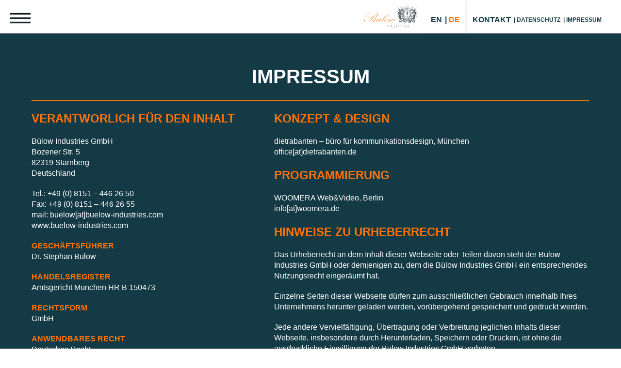

--- FILE ---
content_type: text/html; charset=UTF-8
request_url: https://www.buelow-industries.com/impressum/
body_size: 16393
content:
<!doctype html>
<html class="no-js" lang="de-DE" >
<head>
	<meta charset="UTF-8" />
	<meta name="viewport" content="width=device-width, initial-scale=1.0, minimum-scale=1.0, maximum-scale=1.0, user-scalable=no">
    <meta name="format-detection" content="telephone=no">
		<link rel="apple-touch-icon" sizes="57x57" href="https://www.buelow-industries.com/wp-content/themes/buelow/img/favicon/apple-icon-57x57.png">
		<link rel="apple-touch-icon" sizes="60x60" href="https://www.buelow-industries.com/wp-content/themes/buelow/img/favicon/apple-icon-60x60.png">
		<link rel="apple-touch-icon" sizes="72x72" href="https://www.buelow-industries.com/wp-content/themes/buelow/img/favicon/apple-icon-72x72.png">
		<link rel="apple-touch-icon" sizes="76x76" href="https://www.buelow-industries.com/wp-content/themes/buelow/img/favicon/apple-icon-76x76.png">
		<link rel="apple-touch-icon" sizes="114x114" href="https://www.buelow-industries.com/wp-content/themes/buelow/img/favicon/apple-icon-114x114.png">
		<link rel="apple-touch-icon" sizes="120x120" href="https://www.buelow-industries.com/wp-content/themes/buelow/img/favicon/apple-icon-120x120.png">
		<link rel="apple-touch-icon" sizes="144x144" href="https://www.buelow-industries.com/wp-content/themes/buelow/img/favicon/apple-icon-144x144.png">
		<link rel="apple-touch-icon" sizes="152x152" href="https://www.buelow-industries.com/wp-content/themes/buelow/img/favicon/apple-icon-152x152.png">
		<link rel="apple-touch-icon" sizes="180x180" href="https://www.buelow-industries.com/wp-content/themes/buelow/img/favicon/apple-icon-180x180.png">
		<link rel="icon" type="image/png" sizes="192x192"  href="https://www.buelow-industries.com/wp-content/themes/buelow/img/favicon/android-icon-192x192.png">
		<link rel="icon" type="image/png" sizes="32x32" href="https://www.buelow-industries.com/wp-content/themes/buelow/img/favicon/favicon-32x32.png">
		<link rel="icon" type="image/png" sizes="96x96" href="https://www.buelow-industries.com/wp-content/themes/buelow/img/favicon/favicon-96x96.png">
		<link rel="icon" type="image/png" sizes="16x16" href="https://www.buelow-industries.com/wp-content/themes/buelow/img/favicon/favicon-16x16.png">
		<link rel="manifest" href="https://www.buelow-industries.com/wp-content/themes/buelow/img/favicon/manifest.json">
		<meta name="msapplication-TileColor" content="#ffffff">
		<meta name="msapplication-TileImage" content="https://www.buelow-industries.com/wp-content/themes/buelow/img/favicon/ms-icon-144x144.png">
		<meta name="theme-color" content="#ffffff">
		<title>Bülow Industries GmbH - Advisory, Brokerage, Investment | Impressum</title>
	<meta name='robots' content='index, follow, max-image-preview:large, max-snippet:-1, max-video-preview:-1' />
<link rel="alternate" hreflang="de-de" href="https://www.buelow-industries.com/impressum/" />
<link rel="alternate" hreflang="en-us" href="https://www.buelow-industries.com/en/imprint/" />
<link rel="alternate" hreflang="x-default" href="https://www.buelow-industries.com/impressum/" />

	<!-- This site is optimized with the Yoast SEO plugin v20.7 - https://yoast.com/wordpress/plugins/seo/ -->
	<link rel="canonical" href="https://www.buelow-industries.com/impressum/" />
	<meta property="og:locale" content="de_DE" />
	<meta property="og:type" content="article" />
	<meta property="og:title" content="Bülow Industries GmbH - Advisory, Brokerage, Investment | Impressum" />
	<meta property="og:description" content="ffdhdhgdhgdgfdhgfd" />
	<meta property="og:url" content="https://www.buelow-industries.com/impressum/" />
	<meta property="og:site_name" content="Bülow Industries GmbH" />
	<meta property="article:modified_time" content="2022-12-01T11:06:21+00:00" />
	<meta name="twitter:card" content="summary_large_image" />
	<script type="application/ld+json" class="yoast-schema-graph">{"@context":"https://schema.org","@graph":[{"@type":"WebPage","@id":"https://www.buelow-industries.com/impressum/","url":"https://www.buelow-industries.com/impressum/","name":"Bülow Industries GmbH - Advisory, Brokerage, Investment | Impressum","isPartOf":{"@id":"https://www.buelow-industries.com/#website"},"datePublished":"2015-08-05T09:53:25+00:00","dateModified":"2022-12-01T11:06:21+00:00","breadcrumb":{"@id":"https://www.buelow-industries.com/impressum/#breadcrumb"},"inLanguage":"de","potentialAction":[{"@type":"ReadAction","target":["https://www.buelow-industries.com/impressum/"]}]},{"@type":"BreadcrumbList","@id":"https://www.buelow-industries.com/impressum/#breadcrumb","itemListElement":[{"@type":"ListItem","position":1,"name":"Startseite","item":"https://www.buelow-industries.com/"},{"@type":"ListItem","position":2,"name":"Impressum"}]},{"@type":"WebSite","@id":"https://www.buelow-industries.com/#website","url":"https://www.buelow-industries.com/","name":"Bülow Industries GmbH","description":"MONEY &amp; IDEAS FOR HIDDEN CHAMPIONS.","publisher":{"@id":"https://www.buelow-industries.com/#organization"},"alternateName":"MONEY & IDEAS FOR HIDDEN CHAMPIONS.","potentialAction":[{"@type":"SearchAction","target":{"@type":"EntryPoint","urlTemplate":"https://www.buelow-industries.com/?s={search_term_string}"},"query-input":"required name=search_term_string"}],"inLanguage":"de"},{"@type":"Organization","@id":"https://www.buelow-industries.com/#organization","name":"Bülow Industries GmbH","url":"https://www.buelow-industries.com/","logo":{"@type":"ImageObject","inLanguage":"de","@id":"https://www.buelow-industries.com/#/schema/logo/image/","url":"https://www.buelow-industries.com/wp-content/uploads/2015/08/bue_logo.png","contentUrl":"https://www.buelow-industries.com/wp-content/uploads/2015/08/bue_logo.png","width":270,"height":110,"caption":"Bülow Industries GmbH"},"image":{"@id":"https://www.buelow-industries.com/#/schema/logo/image/"}}]}</script>
	<!-- / Yoast SEO plugin. -->


<script type="text/javascript">
window._wpemojiSettings = {"baseUrl":"https:\/\/s.w.org\/images\/core\/emoji\/14.0.0\/72x72\/","ext":".png","svgUrl":"https:\/\/s.w.org\/images\/core\/emoji\/14.0.0\/svg\/","svgExt":".svg","source":{"concatemoji":"https:\/\/www.buelow-industries.com\/wp-includes\/js\/wp-emoji-release.min.js"}};
/*! This file is auto-generated */
!function(e,a,t){var n,r,o,i=a.createElement("canvas"),p=i.getContext&&i.getContext("2d");function s(e,t){p.clearRect(0,0,i.width,i.height),p.fillText(e,0,0);e=i.toDataURL();return p.clearRect(0,0,i.width,i.height),p.fillText(t,0,0),e===i.toDataURL()}function c(e){var t=a.createElement("script");t.src=e,t.defer=t.type="text/javascript",a.getElementsByTagName("head")[0].appendChild(t)}for(o=Array("flag","emoji"),t.supports={everything:!0,everythingExceptFlag:!0},r=0;r<o.length;r++)t.supports[o[r]]=function(e){if(p&&p.fillText)switch(p.textBaseline="top",p.font="600 32px Arial",e){case"flag":return s("\ud83c\udff3\ufe0f\u200d\u26a7\ufe0f","\ud83c\udff3\ufe0f\u200b\u26a7\ufe0f")?!1:!s("\ud83c\uddfa\ud83c\uddf3","\ud83c\uddfa\u200b\ud83c\uddf3")&&!s("\ud83c\udff4\udb40\udc67\udb40\udc62\udb40\udc65\udb40\udc6e\udb40\udc67\udb40\udc7f","\ud83c\udff4\u200b\udb40\udc67\u200b\udb40\udc62\u200b\udb40\udc65\u200b\udb40\udc6e\u200b\udb40\udc67\u200b\udb40\udc7f");case"emoji":return!s("\ud83e\udef1\ud83c\udffb\u200d\ud83e\udef2\ud83c\udfff","\ud83e\udef1\ud83c\udffb\u200b\ud83e\udef2\ud83c\udfff")}return!1}(o[r]),t.supports.everything=t.supports.everything&&t.supports[o[r]],"flag"!==o[r]&&(t.supports.everythingExceptFlag=t.supports.everythingExceptFlag&&t.supports[o[r]]);t.supports.everythingExceptFlag=t.supports.everythingExceptFlag&&!t.supports.flag,t.DOMReady=!1,t.readyCallback=function(){t.DOMReady=!0},t.supports.everything||(n=function(){t.readyCallback()},a.addEventListener?(a.addEventListener("DOMContentLoaded",n,!1),e.addEventListener("load",n,!1)):(e.attachEvent("onload",n),a.attachEvent("onreadystatechange",function(){"complete"===a.readyState&&t.readyCallback()})),(e=t.source||{}).concatemoji?c(e.concatemoji):e.wpemoji&&e.twemoji&&(c(e.twemoji),c(e.wpemoji)))}(window,document,window._wpemojiSettings);
</script>
<style type="text/css">
img.wp-smiley,
img.emoji {
	display: inline !important;
	border: none !important;
	box-shadow: none !important;
	height: 1em !important;
	width: 1em !important;
	margin: 0 0.07em !important;
	vertical-align: -0.1em !important;
	background: none !important;
	padding: 0 !important;
}
</style>
	<link rel='stylesheet' id='wp-block-library-css' href='https://www.buelow-industries.com/wp-includes/css/dist/block-library/style.min.css' type='text/css' media='all' />
<link rel='stylesheet' id='classic-theme-styles-css' href='https://www.buelow-industries.com/wp-includes/css/classic-themes.min.css' type='text/css' media='all' />
<style id='global-styles-inline-css' type='text/css'>
body{--wp--preset--color--black: #000000;--wp--preset--color--cyan-bluish-gray: #abb8c3;--wp--preset--color--white: #ffffff;--wp--preset--color--pale-pink: #f78da7;--wp--preset--color--vivid-red: #cf2e2e;--wp--preset--color--luminous-vivid-orange: #ff6900;--wp--preset--color--luminous-vivid-amber: #fcb900;--wp--preset--color--light-green-cyan: #7bdcb5;--wp--preset--color--vivid-green-cyan: #00d084;--wp--preset--color--pale-cyan-blue: #8ed1fc;--wp--preset--color--vivid-cyan-blue: #0693e3;--wp--preset--color--vivid-purple: #9b51e0;--wp--preset--gradient--vivid-cyan-blue-to-vivid-purple: linear-gradient(135deg,rgba(6,147,227,1) 0%,rgb(155,81,224) 100%);--wp--preset--gradient--light-green-cyan-to-vivid-green-cyan: linear-gradient(135deg,rgb(122,220,180) 0%,rgb(0,208,130) 100%);--wp--preset--gradient--luminous-vivid-amber-to-luminous-vivid-orange: linear-gradient(135deg,rgba(252,185,0,1) 0%,rgba(255,105,0,1) 100%);--wp--preset--gradient--luminous-vivid-orange-to-vivid-red: linear-gradient(135deg,rgba(255,105,0,1) 0%,rgb(207,46,46) 100%);--wp--preset--gradient--very-light-gray-to-cyan-bluish-gray: linear-gradient(135deg,rgb(238,238,238) 0%,rgb(169,184,195) 100%);--wp--preset--gradient--cool-to-warm-spectrum: linear-gradient(135deg,rgb(74,234,220) 0%,rgb(151,120,209) 20%,rgb(207,42,186) 40%,rgb(238,44,130) 60%,rgb(251,105,98) 80%,rgb(254,248,76) 100%);--wp--preset--gradient--blush-light-purple: linear-gradient(135deg,rgb(255,206,236) 0%,rgb(152,150,240) 100%);--wp--preset--gradient--blush-bordeaux: linear-gradient(135deg,rgb(254,205,165) 0%,rgb(254,45,45) 50%,rgb(107,0,62) 100%);--wp--preset--gradient--luminous-dusk: linear-gradient(135deg,rgb(255,203,112) 0%,rgb(199,81,192) 50%,rgb(65,88,208) 100%);--wp--preset--gradient--pale-ocean: linear-gradient(135deg,rgb(255,245,203) 0%,rgb(182,227,212) 50%,rgb(51,167,181) 100%);--wp--preset--gradient--electric-grass: linear-gradient(135deg,rgb(202,248,128) 0%,rgb(113,206,126) 100%);--wp--preset--gradient--midnight: linear-gradient(135deg,rgb(2,3,129) 0%,rgb(40,116,252) 100%);--wp--preset--duotone--dark-grayscale: url('#wp-duotone-dark-grayscale');--wp--preset--duotone--grayscale: url('#wp-duotone-grayscale');--wp--preset--duotone--purple-yellow: url('#wp-duotone-purple-yellow');--wp--preset--duotone--blue-red: url('#wp-duotone-blue-red');--wp--preset--duotone--midnight: url('#wp-duotone-midnight');--wp--preset--duotone--magenta-yellow: url('#wp-duotone-magenta-yellow');--wp--preset--duotone--purple-green: url('#wp-duotone-purple-green');--wp--preset--duotone--blue-orange: url('#wp-duotone-blue-orange');--wp--preset--font-size--small: 13px;--wp--preset--font-size--medium: 20px;--wp--preset--font-size--large: 36px;--wp--preset--font-size--x-large: 42px;--wp--preset--spacing--20: 0.44rem;--wp--preset--spacing--30: 0.67rem;--wp--preset--spacing--40: 1rem;--wp--preset--spacing--50: 1.5rem;--wp--preset--spacing--60: 2.25rem;--wp--preset--spacing--70: 3.38rem;--wp--preset--spacing--80: 5.06rem;--wp--preset--shadow--natural: 6px 6px 9px rgba(0, 0, 0, 0.2);--wp--preset--shadow--deep: 12px 12px 50px rgba(0, 0, 0, 0.4);--wp--preset--shadow--sharp: 6px 6px 0px rgba(0, 0, 0, 0.2);--wp--preset--shadow--outlined: 6px 6px 0px -3px rgba(255, 255, 255, 1), 6px 6px rgba(0, 0, 0, 1);--wp--preset--shadow--crisp: 6px 6px 0px rgba(0, 0, 0, 1);}:where(.is-layout-flex){gap: 0.5em;}body .is-layout-flow > .alignleft{float: left;margin-inline-start: 0;margin-inline-end: 2em;}body .is-layout-flow > .alignright{float: right;margin-inline-start: 2em;margin-inline-end: 0;}body .is-layout-flow > .aligncenter{margin-left: auto !important;margin-right: auto !important;}body .is-layout-constrained > .alignleft{float: left;margin-inline-start: 0;margin-inline-end: 2em;}body .is-layout-constrained > .alignright{float: right;margin-inline-start: 2em;margin-inline-end: 0;}body .is-layout-constrained > .aligncenter{margin-left: auto !important;margin-right: auto !important;}body .is-layout-constrained > :where(:not(.alignleft):not(.alignright):not(.alignfull)){max-width: var(--wp--style--global--content-size);margin-left: auto !important;margin-right: auto !important;}body .is-layout-constrained > .alignwide{max-width: var(--wp--style--global--wide-size);}body .is-layout-flex{display: flex;}body .is-layout-flex{flex-wrap: wrap;align-items: center;}body .is-layout-flex > *{margin: 0;}:where(.wp-block-columns.is-layout-flex){gap: 2em;}.has-black-color{color: var(--wp--preset--color--black) !important;}.has-cyan-bluish-gray-color{color: var(--wp--preset--color--cyan-bluish-gray) !important;}.has-white-color{color: var(--wp--preset--color--white) !important;}.has-pale-pink-color{color: var(--wp--preset--color--pale-pink) !important;}.has-vivid-red-color{color: var(--wp--preset--color--vivid-red) !important;}.has-luminous-vivid-orange-color{color: var(--wp--preset--color--luminous-vivid-orange) !important;}.has-luminous-vivid-amber-color{color: var(--wp--preset--color--luminous-vivid-amber) !important;}.has-light-green-cyan-color{color: var(--wp--preset--color--light-green-cyan) !important;}.has-vivid-green-cyan-color{color: var(--wp--preset--color--vivid-green-cyan) !important;}.has-pale-cyan-blue-color{color: var(--wp--preset--color--pale-cyan-blue) !important;}.has-vivid-cyan-blue-color{color: var(--wp--preset--color--vivid-cyan-blue) !important;}.has-vivid-purple-color{color: var(--wp--preset--color--vivid-purple) !important;}.has-black-background-color{background-color: var(--wp--preset--color--black) !important;}.has-cyan-bluish-gray-background-color{background-color: var(--wp--preset--color--cyan-bluish-gray) !important;}.has-white-background-color{background-color: var(--wp--preset--color--white) !important;}.has-pale-pink-background-color{background-color: var(--wp--preset--color--pale-pink) !important;}.has-vivid-red-background-color{background-color: var(--wp--preset--color--vivid-red) !important;}.has-luminous-vivid-orange-background-color{background-color: var(--wp--preset--color--luminous-vivid-orange) !important;}.has-luminous-vivid-amber-background-color{background-color: var(--wp--preset--color--luminous-vivid-amber) !important;}.has-light-green-cyan-background-color{background-color: var(--wp--preset--color--light-green-cyan) !important;}.has-vivid-green-cyan-background-color{background-color: var(--wp--preset--color--vivid-green-cyan) !important;}.has-pale-cyan-blue-background-color{background-color: var(--wp--preset--color--pale-cyan-blue) !important;}.has-vivid-cyan-blue-background-color{background-color: var(--wp--preset--color--vivid-cyan-blue) !important;}.has-vivid-purple-background-color{background-color: var(--wp--preset--color--vivid-purple) !important;}.has-black-border-color{border-color: var(--wp--preset--color--black) !important;}.has-cyan-bluish-gray-border-color{border-color: var(--wp--preset--color--cyan-bluish-gray) !important;}.has-white-border-color{border-color: var(--wp--preset--color--white) !important;}.has-pale-pink-border-color{border-color: var(--wp--preset--color--pale-pink) !important;}.has-vivid-red-border-color{border-color: var(--wp--preset--color--vivid-red) !important;}.has-luminous-vivid-orange-border-color{border-color: var(--wp--preset--color--luminous-vivid-orange) !important;}.has-luminous-vivid-amber-border-color{border-color: var(--wp--preset--color--luminous-vivid-amber) !important;}.has-light-green-cyan-border-color{border-color: var(--wp--preset--color--light-green-cyan) !important;}.has-vivid-green-cyan-border-color{border-color: var(--wp--preset--color--vivid-green-cyan) !important;}.has-pale-cyan-blue-border-color{border-color: var(--wp--preset--color--pale-cyan-blue) !important;}.has-vivid-cyan-blue-border-color{border-color: var(--wp--preset--color--vivid-cyan-blue) !important;}.has-vivid-purple-border-color{border-color: var(--wp--preset--color--vivid-purple) !important;}.has-vivid-cyan-blue-to-vivid-purple-gradient-background{background: var(--wp--preset--gradient--vivid-cyan-blue-to-vivid-purple) !important;}.has-light-green-cyan-to-vivid-green-cyan-gradient-background{background: var(--wp--preset--gradient--light-green-cyan-to-vivid-green-cyan) !important;}.has-luminous-vivid-amber-to-luminous-vivid-orange-gradient-background{background: var(--wp--preset--gradient--luminous-vivid-amber-to-luminous-vivid-orange) !important;}.has-luminous-vivid-orange-to-vivid-red-gradient-background{background: var(--wp--preset--gradient--luminous-vivid-orange-to-vivid-red) !important;}.has-very-light-gray-to-cyan-bluish-gray-gradient-background{background: var(--wp--preset--gradient--very-light-gray-to-cyan-bluish-gray) !important;}.has-cool-to-warm-spectrum-gradient-background{background: var(--wp--preset--gradient--cool-to-warm-spectrum) !important;}.has-blush-light-purple-gradient-background{background: var(--wp--preset--gradient--blush-light-purple) !important;}.has-blush-bordeaux-gradient-background{background: var(--wp--preset--gradient--blush-bordeaux) !important;}.has-luminous-dusk-gradient-background{background: var(--wp--preset--gradient--luminous-dusk) !important;}.has-pale-ocean-gradient-background{background: var(--wp--preset--gradient--pale-ocean) !important;}.has-electric-grass-gradient-background{background: var(--wp--preset--gradient--electric-grass) !important;}.has-midnight-gradient-background{background: var(--wp--preset--gradient--midnight) !important;}.has-small-font-size{font-size: var(--wp--preset--font-size--small) !important;}.has-medium-font-size{font-size: var(--wp--preset--font-size--medium) !important;}.has-large-font-size{font-size: var(--wp--preset--font-size--large) !important;}.has-x-large-font-size{font-size: var(--wp--preset--font-size--x-large) !important;}
.wp-block-navigation a:where(:not(.wp-element-button)){color: inherit;}
:where(.wp-block-columns.is-layout-flex){gap: 2em;}
.wp-block-pullquote{font-size: 1.5em;line-height: 1.6;}
</style>
<link rel='stylesheet' id='wpml-blocks-css' href='https://www.buelow-industries.com/wp-content/plugins/sitepress-multilingual-cms/dist/css/blocks/styles.css' type='text/css' media='all' />
<link rel='stylesheet' id='contact-form-7-css' href='https://www.buelow-industries.com/wp-content/plugins/contact-form-7/includes/css/styles.css' type='text/css' media='all' />
<link rel='stylesheet' id='wpml-legacy-dropdown-0-css' href='//www.buelow-industries.com/wp-content/plugins/sitepress-multilingual-cms/templates/language-switchers/legacy-dropdown/style.min.css' type='text/css' media='all' />
<style id='wpml-legacy-dropdown-0-inline-css' type='text/css'>
.wpml-ls-statics-shortcode_actions, .wpml-ls-statics-shortcode_actions .wpml-ls-sub-menu, .wpml-ls-statics-shortcode_actions a {border-color:#cdcdcd;}.wpml-ls-statics-shortcode_actions a {color:#444444;background-color:#ffffff;}.wpml-ls-statics-shortcode_actions a:hover,.wpml-ls-statics-shortcode_actions a:focus {color:#000000;background-color:#eeeeee;}.wpml-ls-statics-shortcode_actions .wpml-ls-current-language>a {color:#444444;background-color:#ffffff;}.wpml-ls-statics-shortcode_actions .wpml-ls-current-language:hover>a, .wpml-ls-statics-shortcode_actions .wpml-ls-current-language>a:focus {color:#000000;background-color:#eeeeee;}
</style>
<link rel='stylesheet' id='cms-navigation-style-base-css' href='https://www.buelow-industries.com/wp-content/plugins/wpml-cms-nav/res/css/cms-navigation-base.css' type='text/css' media='screen' />
<link rel='stylesheet' id='cms-navigation-style-css' href='https://www.buelow-industries.com/wp-content/plugins/wpml-cms-nav/res/css/cms-navigation.css' type='text/css' media='screen' />
<link rel='stylesheet' id='main-css' href='https://www.buelow-industries.com/wp-content/themes/buelow/css/main.css' type='text/css' media='all' />
<link rel='stylesheet' id='animate-css' href='https://www.buelow-industries.com/wp-content/themes/buelow/css/animate.css' type='text/css' media='all' />
<link rel='stylesheet' id='borlabs-cookie-css' href='https://www.buelow-industries.com/wp-content/cache/borlabs-cookie/borlabs-cookie_1_de.css' type='text/css' media='all' />
<link rel='stylesheet' id='wpgmp-frontend_css-css' href='https://www.buelow-industries.com/wp-content/plugins/wp-google-map-plugin/assets/css/frontend.css' type='text/css' media='all' />
<script type='text/javascript' src='https://www.buelow-industries.com/wp-content/plugins/shortcode-for-current-date/dist/script.js' id='shortcode-for-current-date-script-js'></script>
<script type='text/javascript' src='//www.buelow-industries.com/wp-content/plugins/sitepress-multilingual-cms/templates/language-switchers/legacy-dropdown/script.min.js' id='wpml-legacy-dropdown-0-js'></script>
<script type='text/javascript' src='https://www.buelow-industries.com/wp-content/themes/buelow/js/modernizr/modernizr.js' id='modernizr-js'></script>
<script type='text/javascript' src='https://www.buelow-industries.com/wp-content/themes/buelow/bower_components/jquery/dist/jquery.min.js' id='jquery-js'></script>
<link rel="https://api.w.org/" href="https://www.buelow-industries.com/wp-json/" /><link rel="alternate" type="application/json" href="https://www.buelow-industries.com/wp-json/wp/v2/pages/24" /><link rel="alternate" type="application/json+oembed" href="https://www.buelow-industries.com/wp-json/oembed/1.0/embed?url=https%3A%2F%2Fwww.buelow-industries.com%2Fimpressum%2F" />
<link rel="alternate" type="text/xml+oembed" href="https://www.buelow-industries.com/wp-json/oembed/1.0/embed?url=https%3A%2F%2Fwww.buelow-industries.com%2Fimpressum%2F&#038;format=xml" />
<meta name="generator" content="WPML ver:4.6.3 stt:1,3;" />
<style type="text/css">.recentcomments a{display:inline !important;padding:0 !important;margin:0 !important;}</style>		<style type="text/css" id="wp-custom-css">
			body, h1, h2, h3, h4, h5, h6{
	font-family: "Segoe UI",sans-serif;
	letter-spacing: 0;
}

.site-logo{
	right: 24.75rem;
}

html[lang="en-US"] .site-logo{
	right: 24rem;
}

#BorlabsCookieBox .cookie-logo {
    max-width: 200px;
    padding: 0 8px 20px 0;
}

#menu-mainmenu{
	display: flex;
}

.map-item {
    display: none;
	width: 100%;
    height: 400px;
    border-bottom: 1px solid #ff7307;
	overflow: hidden;
}

.map-item.visible{
    display: block;
}

.small-text{
	font-size: .75rem!important;
	margin-top: 2px
}

div[itemprop="address"] {
    margin-bottom: 18px;
}

.location-item {
		position: relative;
    border-top: 1px solid #ff7307;
    padding-top: 20px;
	 cursor: pointer;
}

.location-item.active {
    padding-left: 20px!important;
}

.location-item.active:before {
	  position: absolute;
    content: "";
    left: 0;
    top: 20px;
    bottom: 0;
    border-left: 4px solid #ff7307;
}

.location-item.active:first-of-type:before {
    top: 0;
}

.location-item:first-of-type {
    margin-bottom: 30px;
    padding: 0;
    border: 0;
}

.small-text a{
	padding-top: 2px
}

.langswitcher{
	display: flex;
}

#metrics, .dark-bg{
	background: #143a46;
}

#metrics p, .dark-bg p{
	color: #fff;
	font-size: 1.25rem;
}

article:has(.textbox-icon){
	padding-bottom: 0!important;
	padding-top: 90px!important;
}

.textbox:has(.textbox-icon){
	margin-bottom: 80px;
}

.textbox-icon strong{
	color: #ff7307;
}

.icon-wrap{
	display: flex;
	justify-content: center;
	align-items: center;
	min-height: 140px;
	max-height: 250px;
	min-width: 140px;
	max-width: 250px;
	aspect-ratio: 1 / 1;
	border: 2px solid #ff7307;
	margin: 0 auto 30px auto;
	border-radius: 50%;
	padding: 30px 0;
	background: linear-gradient(45deg, rgba(64,59,66,1) 0%, rgba(77,86,103,1) 50%, rgba(92,103,123,1) 100%);
}

.row:has(.textbox-icon) {
    display: flex;
    flex-wrap: wrap;
    justify-content: center;
}

.icon-wrap img{
	max-width: 160px;
	max-height: 160px;
	padding: 20px;
	filter: drop-shadow(-14px 14px 6px rgba(0,0,0,.25))
}

.enlarge-1 strong{
	font-size: 2.5rem;
}

.page:not(.home){
	padding-top: 60px!important;
}

@media screen and (max-width: 768px){
	.hide-on-small{
		display: none!important;
	}
}		</style>
		</head>
<body class="page-template page-template-page-impressum page-template-page-impressum-php page page-id-24">
	
	<div id="skiptocontent">
		<a class="skip-link screen-reader-text" href="#content">Skip to content</a>
	</div>

	<div class="site-logo">
		<div class="inner">
			<a href="https://www.buelow-industries.com/" title="Bülow Industries GmbH" rel="home">
				<img src="https://www.buelow-industries.com/wp-content/themes/buelow/img/bue_logo.png" alt="">
			</a>
		</div>
	</div>

		<header id="masthead" class="site-header sb-slide" role="banner">
		<!-- .tab-bar -->
		<nav class="tab-bar">
			<section class="left-small">
				<a class="left-off-canvas-toggle menu-icon sb-toggle-left" role="button"><span></span></a>
			</section>
			<section class="tab-bar-section">
				<div id="site-navigation" class="main-navigation">
                                        <ul id="menu-mainmenu" class="menu-primary"><li id="menu-item-401" class="lang-switch menu-item menu-item-type-custom menu-item-object-custom menu-item-401"><ul class="langswitcher"><li class="menu-item lang-switch-item"><a href="https://www.buelow-industries.com/en/imprint/">en</a></li><li class="menu-item lang-switch-item active-lang">de</li></ul></li>
<li id="menu-item-190" class="menu-item menu-item-type-custom menu-item-object-custom menu-item-home menu-item-190"><a href="https://www.buelow-industries.com/#kontakt">Kontakt</a></li>
<li id="menu-item-625" class="sep small-text hide-on-small menu-item menu-item-type-post_type menu-item-object-page menu-item-625"><a href="https://www.buelow-industries.com/datenschutz/">Datenschutz</a></li>
<li id="menu-item-84" class="sep small-text hide-on-small menu-item menu-item-type-post_type menu-item-object-page current-menu-item page_item page-item-24 current_page_item active menu-item-84 active"><a href="https://www.buelow-industries.com/impressum/" aria-current="page">Impressum</a></li>
</ul>				</div>
			</section>
		</nav>
		<!-- .tab-bar -->
	</header><!-- #masthead -->

	
	
	<div id="sb-site">
		<div id="content" class="site-content" role="document">

<div class="row">

	<div class="columns">
		<header class="entry-header">
			<h1 class="entry-title">Impressum</h1>		</header><!-- .entry-header -->
	</div>

	<div class="small-12 medium-5 columns">
		<h2>Verantworlich für den Inhalt</h2>
<p>Bülow Industries GmbH<br />
Bozener Str. 5<br />
82319 Starnberg<br />
Deutschland</p>
<p>Tel.: +49 (0) 8151 &#8211; 446 26 50<br />
Fax: +49 (0) 8151 &#8211; 446 26 55<br />
mail: buelow[at]buelow-industries.com<br />
www.buelow-industries.com</p>
<p><strong>Geschäftsführer</strong><br />
Dr. Stephan Bülow</p>
<p><strong>Handelsregister</strong><br />
Amtsgericht München HR B 150473</p>
<p><strong>Rechtsform</strong><br />
GmbH</p>
<p><strong>Anwendbares Recht</strong><br />
Deutsches Recht</p>
<p>© Bülow Industries GmbH, Starnberg, 2026</p>
	</div>

	<div class="small-12 medium-7 columns">

        <div id="primary" class="content-area">
            <main id="main" class="site-main" role="main">
                <h2>Konzept &amp; Design</h2>
<p>dietrabanten &#8211; büro für kommunikationsdesign, München<br />
office[at]dietrabanten.de</p>
<h2>Programmierung</h2>
<p>WOOMERA Web&amp;Video, Berlin<br />
info[at]woomera.de</p>
<h2>Hinweise zu Urheberrecht</h2>
<p>Das Urheberrecht an dem Inhalt dieser Webseite oder Teilen davon steht der Bülow Industries GmbH oder demjenigen zu, dem die Bülow Industries GmbH ein entsprechendes Nutzungsrecht eingeräumt hat.</p>
<p>Einzelne Seiten dieser Webseite dürfen zum ausschließlichen Gebrauch innerhalb Ihres Unternehmens herunter geladen werden, vorübergehend gespeichert und gedruckt werden.</p>
<p>Jede andere Vervielfältigung, Übertragung oder Verbreitung jeglichen Inhalts dieser Webseite, insbesondere durch Herunterladen, Speichern oder Drucken, ist ohne die ausdrückliche Einwilligung der Bülow Industries GmbH verboten.</p>
<p>Anfragen hierzu richten Sie bitte an Dr. Stephan Bülow.</p>
<h2>Bildnachweise</h2>
<div class=""><a class="" href="http://www.GettyImages.com">www.GettyImages.com</a></div>
<ul>
<li>mbbirdy</li>
</ul>
<div class=""><a class="" href="http://www.F1online.de">www.F1online.de</a></div>
<ul>
<li>Holger Spiering/Westend61</li>
</ul>
<div class=""><a class="" href="http://www.fotolia.com">www.fotolia.com</a></div>
<ul>
<li>auris</li>
<li>kantver</li>
<li>magann</li>
</ul>
<div class=""><a href="https://www.flaticon.com/free-icons/human-resources">www.flaticon.com</a></div>
<ul>
<li>Human Resources icons created by Icongeek26</li>
</ul>
<div class=""><a href="https://www.flaticon.com/free-icons/puzzle">www.flaticon.com</a></div>
<ul>
<li>Puzzle icons created by mynamepong</li>
</ul>
<h2>Information zu Haftung</h2>
<p>Jegliche Haftung im Zusammenhang mit der Nutzung der auf dieser Webseite bereitgestellten Informationen oder dem Vertrauen auf deren Richtigkeit, Aktualität und Vollständigkeit ist ausgeschlossen. Gleiches gilt auch für die Inhalte externer Webseiten, auf die diese Seite über Hyperlinks direkt oder indirekt verweist und auf die die Bülow Industries GmbH keinen Einfluss hat.</p>
<p>&nbsp;</p>
            </main><!-- #main -->
	   </div><!-- #primary -->
</div>


</div> <!-- .row -->

</div><!-- #content -->

<!--<footer id="colophon" class="site-footer" role="contentinfo">-->
<!-- 	<div class="site-info padding-2x">
		<div class="row">
			<div class="small-12 medium-6 columns">
							</div>
			<div class="small-12 medium-6 columns">
							</div>
		</div> <!-- .row -->
<!--	</div> <!-- .site-info -->


<!-- </footer><!-- #colophon -->

</div><!-- #page -->
</div> <!-- #sb-site -->

<!-- Off Canvas Menu -->
<div class="sb-slidebar sb-left">
	<aside id="off-canvas-menu" class="left-off-canvas-menu" aria-hidden="true">
		<nav class="off-canvas-list">
			<ul id="menu-sidemenu" class="menu-mobile"><li id="menu-item-620" class="small-text menu-item menu-item-type-post_type menu-item-object-page menu-item-620"><a href="https://www.buelow-industries.com/datenschutz/">Datenschutz</a></li>
<li id="menu-item-80" class="small-text menu-item menu-item-type-post_type menu-item-object-page current-menu-item page_item page-item-24 current_page_item menu-item-80 active"><a href="https://www.buelow-industries.com/impressum/" aria-current="page">Impressum</a></li>
<li id="menu-item-391" class="menu-item menu-item-type-custom menu-item-object-custom menu-item-home menu-item-391"><a href="https://www.buelow-industries.com/#kontakt">Kontakt</a></li>
<li id="menu-item-83" class="section-menu menu-item menu-item-type-custom menu-item-object-custom menu-item-83"><label>Home</label><ul class="section-menu sub-menu dropdown"><li class="menu-item menu-section-item"><a href="https://www.buelow-industries.com/#willkommen">Willkommen</a></li><li class="menu-item menu-section-item"><a href="https://www.buelow-industries.com/#portrait">Portrait</a></li><li class="menu-item menu-section-item"><a href="https://www.buelow-industries.com/#branchen-im-fokus">Branchen im Fokus</a></li><li class="menu-item menu-section-item"><a href="https://www.buelow-industries.com/#team">Team</a></li><li class="menu-item menu-section-item"><a href="https://www.buelow-industries.com/#advisory">Advisory</a></li><li class="menu-item menu-section-item"><a href="https://www.buelow-industries.com/#brokerage">Brokerage</a></li><li class="menu-item menu-section-item"><a href="https://www.buelow-industries.com/#investments">Investments</a></li><li class="menu-item menu-section-item"><a href="https://www.buelow-industries.com/#projekte">Projekte</a></li><li class="menu-item menu-section-item"><a href="https://www.buelow-industries.com/#karriere">Karriere</a></li><li class="menu-item menu-section-item"><a href="https://www.buelow-industries.com/#kontakt">Kontakt</a></li></ul></li>
</ul>		</nav>
	</aside>
</div>
<!-- .off-canvas menu -->

<!--googleoff: all--><div data-nosnippet><script id="BorlabsCookieBoxWrap" type="text/template"><div
    id="BorlabsCookieBox"
    class="BorlabsCookie"
    role="dialog"
    aria-labelledby="CookieBoxTextHeadline"
    aria-describedby="CookieBoxTextDescription"
    aria-modal="true"
>
    <div class="middle-center" style="display: none;">
        <div class="_brlbs-box-wrap">
            <div class="_brlbs-box _brlbs-box-advanced">
                <div class="cookie-box">
                    <div class="container">
                        <div class="row">
                            <div class="col-12">
                                <div class="_brlbs-flex-center">
                                                                            <img
                                            width="32"
                                            height="32"
                                            class="cookie-logo"
                                            src="https://www.buelow-industries.com/wp-content/uploads/2015/08/bue_logo.png"
                                            srcset="https://www.buelow-industries.com/wp-content/uploads/2015/08/bue_logo.png, https://www.buelow-industries.com/wp-content/uploads/2015/08/bue_logo.png 2x"
                                            alt="Datenschutzeinstellungen"
                                            aria-hidden="true"
                                        >
                                    
                                    <span role="heading" aria-level="3" class="_brlbs-h3" id="CookieBoxTextHeadline">Datenschutzeinstellungen</span>
                                </div>

                                <p id="CookieBoxTextDescription"><span class="_brlbs-paragraph _brlbs-text-description">Wir benötigen Ihre Zustimmung, bevor Sie unsere Website weiter besuchen können.</span> <span class="_brlbs-paragraph _brlbs-text-confirm-age">Wenn Sie unter 16 Jahre alt sind und Ihre Zustimmung zu freiwilligen Diensten geben möchten, müssen Sie Ihre Erziehungsberechtigten um Erlaubnis bitten.</span> <span class="_brlbs-paragraph _brlbs-text-technology">Wir verwenden Cookies und andere Technologien auf unserer Website. Einige von ihnen sind essenziell, während andere uns helfen, diese Website und Ihre Erfahrung zu verbessern.</span> <span class="_brlbs-paragraph _brlbs-text-personal-data">Personenbezogene Daten können verarbeitet werden (z. B. IP-Adressen), z. B. für personalisierte Anzeigen und Inhalte oder Anzeigen- und Inhaltsmessung.</span> <span class="_brlbs-paragraph _brlbs-text-more-information">Weitere Informationen über die Verwendung Ihrer Daten finden Sie in unserer  <a class="_brlbs-cursor" href="">Datenschutzerklärung</a>.</span> <span class="_brlbs-paragraph _brlbs-text-revoke">Sie können Ihre Auswahl jederzeit unter <a class="_brlbs-cursor" href="#" data-cookie-individual>Einstellungen</a> widerrufen oder anpassen.</span></p>

                                                                    <fieldset>
                                        <legend class="sr-only">Datenschutzeinstellungen</legend>
                                        <ul>
                                                                                                <li>
                                                        <label class="_brlbs-checkbox">
                                                            Essenziell                                                            <input
                                                                id="checkbox-essential"
                                                                tabindex="0"
                                                                type="checkbox"
                                                                name="cookieGroup[]"
                                                                value="essential"
                                                                 checked                                                                 disabled                                                                data-borlabs-cookie-checkbox
                                                            >
                                                            <span class="_brlbs-checkbox-indicator"></span>
                                                        </label>
                                                    </li>
                                                                                                    <li>
                                                        <label class="_brlbs-checkbox">
                                                            Externe Medien                                                            <input
                                                                id="checkbox-external-media"
                                                                tabindex="0"
                                                                type="checkbox"
                                                                name="cookieGroup[]"
                                                                value="external-media"
                                                                 checked                                                                                                                                data-borlabs-cookie-checkbox
                                                            >
                                                            <span class="_brlbs-checkbox-indicator"></span>
                                                        </label>
                                                    </li>
                                                                                        </ul>
                                    </fieldset>

                                    
                                                                    <p class="_brlbs-accept">
                                        <a
                                            href="#"
                                            tabindex="0"
                                            role="button"
                                            class="_brlbs-btn _brlbs-btn-accept-all _brlbs-cursor"
                                            data-cookie-accept-all
                                        >
                                            Alle akzeptieren                                        </a>
                                    </p>

                                    <p class="_brlbs-accept">
                                        <a
                                            href="#"
                                            tabindex="0"
                                            role="button"
                                            id="CookieBoxSaveButton"
                                            class="_brlbs-btn _brlbs-cursor"
                                            data-cookie-accept
                                        >
                                            Speichern                                        </a>
                                    </p>
                                
                                                                    <p class="_brlbs-refuse-btn">
                                        <a
                                            class="_brlbs-btn _brlbs-cursor"
                                            href="#"
                                            tabindex="0"
                                            role="button"
                                            data-cookie-refuse
                                        >
                                            Nur essenzielle Cookies akzeptieren                                        </a>
                                    </p>
                                
                                <p class="_brlbs-manage-btn ">
                                    <a href="#" class="_brlbs-cursor _brlbs-btn " tabindex="0" role="button" data-cookie-individual>
                                        Individuelle Datenschutzeinstellungen                                    </a>
                                </p>

                                <p class="_brlbs-legal">
                                    <a href="#" class="_brlbs-cursor" tabindex="0" role="button" data-cookie-individual>
                                        Cookie-Details                                    </a>

                                    
                                                                    </p>
                            </div>
                        </div>
                    </div>
                </div>

                <div
    class="cookie-preference"
    aria-hidden="true"
    role="dialog"
    aria-describedby="CookiePrefDescription"
    aria-modal="true"
>
    <div class="container not-visible">
        <div class="row no-gutters">
            <div class="col-12">
                <div class="row no-gutters align-items-top">
                    <div class="col-12">
                        <div class="_brlbs-flex-center">
                                                    <img
                                width="32"
                                height="32"
                                class="cookie-logo"
                                src="https://www.buelow-industries.com/wp-content/uploads/2015/08/bue_logo.png"
                                srcset="https://www.buelow-industries.com/wp-content/uploads/2015/08/bue_logo.png, https://www.buelow-industries.com/wp-content/uploads/2015/08/bue_logo.png 2x"
                                alt="Datenschutzeinstellungen"
                            >
                                                    <span role="heading" aria-level="3" class="_brlbs-h3">Datenschutzeinstellungen</span>
                        </div>

                        <p id="CookiePrefDescription">
                            <span class="_brlbs-paragraph _brlbs-text-confirm-age">Wenn Sie unter 16 Jahre alt sind und Ihre Zustimmung zu freiwilligen Diensten geben möchten, müssen Sie Ihre Erziehungsberechtigten um Erlaubnis bitten.</span> <span class="_brlbs-paragraph _brlbs-text-technology">Wir verwenden Cookies und andere Technologien auf unserer Website. Einige von ihnen sind essenziell, während andere uns helfen, diese Website und Ihre Erfahrung zu verbessern.</span> <span class="_brlbs-paragraph _brlbs-text-personal-data">Personenbezogene Daten können verarbeitet werden (z. B. IP-Adressen), z. B. für personalisierte Anzeigen und Inhalte oder Anzeigen- und Inhaltsmessung.</span> <span class="_brlbs-paragraph _brlbs-text-more-information">Weitere Informationen über die Verwendung Ihrer Daten finden Sie in unserer  <a class="_brlbs-cursor" href="">Datenschutzerklärung</a>.</span> <span class="_brlbs-paragraph _brlbs-text-description">Hier finden Sie eine Übersicht über alle verwendeten Cookies. Sie können Ihre Einwilligung zu ganzen Kategorien geben oder sich weitere Informationen anzeigen lassen und so nur bestimmte Cookies auswählen.</span>                        </p>

                        <div class="row no-gutters align-items-center">
                            <div class="col-12 col-sm-10">
                                <p class="_brlbs-accept">
                                                                            <a
                                            href="#"
                                            class="_brlbs-btn _brlbs-btn-accept-all _brlbs-cursor"
                                            tabindex="0"
                                            role="button"
                                            data-cookie-accept-all
                                        >
                                            Alle akzeptieren                                        </a>
                                        
                                    <a
                                        href="#"
                                        id="CookiePrefSave"
                                        tabindex="0"
                                        role="button"
                                        class="_brlbs-btn _brlbs-cursor"
                                        data-cookie-accept
                                    >
                                        Speichern                                    </a>

                                                                            <a
                                            href="#"
                                            class="_brlbs-btn _brlbs-refuse-btn _brlbs-cursor"
                                            tabindex="0"
                                            role="button"
                                            data-cookie-refuse
                                        >
                                            Nur essenzielle Cookies akzeptieren                                        </a>
                                                                    </p>
                            </div>

                            <div class="col-12 col-sm-2">
                                <p class="_brlbs-refuse">
                                    <a
                                        href="#"
                                        class="_brlbs-cursor"
                                        tabindex="0"
                                        role="button"
                                        data-cookie-back
                                    >
                                        Zurück                                    </a>

                                                                    </p>
                            </div>
                        </div>
                    </div>
                </div>

                <div data-cookie-accordion>
                                            <fieldset>
                            <legend class="sr-only">Datenschutzeinstellungen</legend>

                                                                                                <div class="bcac-item">
                                        <div class="d-flex flex-row">
                                            <label class="w-75">
                                                <span role="heading" aria-level="4" class="_brlbs-h4">Essenziell (1)</span>
                                            </label>

                                            <div class="w-25 text-right">
                                                                                            </div>
                                        </div>

                                        <div class="d-block">
                                            <p>Essenzielle Cookies ermöglichen grundlegende Funktionen und sind für die einwandfreie Funktion der Website erforderlich.</p>

                                            <p class="text-center">
                                                <a
                                                    href="#"
                                                    class="_brlbs-cursor d-block"
                                                    tabindex="0"
                                                    role="button"
                                                    data-cookie-accordion-target="essential"
                                                >
                                                    <span data-cookie-accordion-status="show">
                                                        Cookie-Informationen anzeigen                                                    </span>

                                                    <span data-cookie-accordion-status="hide" class="borlabs-hide">
                                                        Cookie-Informationen ausblenden                                                    </span>
                                                </a>
                                            </p>
                                        </div>

                                        <div
                                            class="borlabs-hide"
                                            data-cookie-accordion-parent="essential"
                                        >
                                                                                            <table>
                                                    
                                                    <tr>
                                                        <th scope="row">Name</th>
                                                        <td>
                                                            <label>
                                                                Borlabs Cookie                                                            </label>
                                                        </td>
                                                    </tr>

                                                    <tr>
                                                        <th scope="row">Anbieter</th>
                                                        <td>Eigentümer dieser Website</td>
                                                    </tr>

                                                                                                            <tr>
                                                            <th scope="row">Zweck</th>
                                                            <td>Speichert die Einstellungen der Besucher, die in der Cookie Box von Borlabs Cookie ausgewählt wurden.</td>
                                                        </tr>
                                                        
                                                    
                                                    
                                                                                                            <tr>
                                                            <th scope="row">Cookie Name</th>
                                                            <td>borlabs-cookie</td>
                                                        </tr>
                                                        
                                                                                                            <tr>
                                                            <th scope="row">Cookie Laufzeit</th>
                                                            <td>1 Jahr</td>
                                                        </tr>
                                                                                                        </table>
                                                                                        </div>
                                    </div>
                                                                                                                                                                                                                                                                        <div class="bcac-item">
                                        <div class="d-flex flex-row">
                                            <label class="w-75">
                                                <span role="heading" aria-level="4" class="_brlbs-h4">Externe Medien (1)</span>
                                            </label>

                                            <div class="w-25 text-right">
                                                                                                    <label class="_brlbs-btn-switch">
                                                        <span class="sr-only">Externe Medien</span>
                                                        <input
                                                            tabindex="0"
                                                            id="borlabs-cookie-group-external-media"
                                                            type="checkbox"
                                                            name="cookieGroup[]"
                                                            value="external-media"
                                                             checked                                                            data-borlabs-cookie-switch
                                                        />
                                                        <span class="_brlbs-slider"></span>
                                                        <span
                                                            class="_brlbs-btn-switch-status"
                                                            data-active="An"
                                                            data-inactive="Aus">
                                                        </span>
                                                    </label>
                                                                                                </div>
                                        </div>

                                        <div class="d-block">
                                            <p>Inhalte von Videoplattformen und Social-Media-Plattformen werden standardmäßig blockiert. Wenn Cookies von externen Medien akzeptiert werden, bedarf der Zugriff auf diese Inhalte keiner manuellen Einwilligung mehr.</p>

                                            <p class="text-center">
                                                <a
                                                    href="#"
                                                    class="_brlbs-cursor d-block"
                                                    tabindex="0"
                                                    role="button"
                                                    data-cookie-accordion-target="external-media"
                                                >
                                                    <span data-cookie-accordion-status="show">
                                                        Cookie-Informationen anzeigen                                                    </span>

                                                    <span data-cookie-accordion-status="hide" class="borlabs-hide">
                                                        Cookie-Informationen ausblenden                                                    </span>
                                                </a>
                                            </p>
                                        </div>

                                        <div
                                            class="borlabs-hide"
                                            data-cookie-accordion-parent="external-media"
                                        >
                                                                                            <table>
                                                                                                            <tr>
                                                            <th scope="row">Akzeptieren</th>
                                                            <td>
                                                                <label class="_brlbs-btn-switch _brlbs-btn-switch--textRight">
                                                                    <span class="sr-only">Google Maps</span>
                                                                    <input
                                                                        id="borlabs-cookie-googlemaps"
                                                                        tabindex="0"
                                                                        type="checkbox" data-cookie-group="external-media"
                                                                        name="cookies[external-media][]"
                                                                        value="googlemaps"
                                                                         checked                                                                        data-borlabs-cookie-switch
                                                                    />

                                                                    <span class="_brlbs-slider"></span>

                                                                    <span
                                                                        class="_brlbs-btn-switch-status"
                                                                        data-active="An"
                                                                        data-inactive="Aus"
                                                                        aria-hidden="true">
                                                                    </span>
                                                                </label>
                                                            </td>
                                                        </tr>
                                                        
                                                    <tr>
                                                        <th scope="row">Name</th>
                                                        <td>
                                                            <label>
                                                                Google Maps                                                            </label>
                                                        </td>
                                                    </tr>

                                                    <tr>
                                                        <th scope="row">Anbieter</th>
                                                        <td>Google Ireland Limited, Gordon House, Barrow Street, Dublin 4, Ireland</td>
                                                    </tr>

                                                                                                            <tr>
                                                            <th scope="row">Zweck</th>
                                                            <td>Wird zum Entsperren von Google Maps-Inhalten verwendet.</td>
                                                        </tr>
                                                        
                                                                                                            <tr>
                                                            <th scope="row">Datenschutzerklärung</th>
                                                            <td class="_brlbs-pp-url">
                                                                <a
                                                                    href="https://policies.google.com/privacy"
                                                                    target="_blank"
                                                                    rel="nofollow noopener noreferrer"
                                                                >
                                                                    https://policies.google.com/privacy                                                                </a>
                                                            </td>
                                                        </tr>
                                                        
                                                                                                            <tr>
                                                            <th scope="row">Host(s)</th>
                                                            <td>.google.com</td>
                                                        </tr>
                                                        
                                                                                                            <tr>
                                                            <th scope="row">Cookie Name</th>
                                                            <td>NID</td>
                                                        </tr>
                                                        
                                                                                                            <tr>
                                                            <th scope="row">Cookie Laufzeit</th>
                                                            <td>6 Monate</td>
                                                        </tr>
                                                                                                        </table>
                                                                                        </div>
                                    </div>
                                                                                                </fieldset>
                                        </div>

                <div class="d-flex justify-content-between">
                    <p class="_brlbs-branding flex-fill">
                                                    <a
                                href="https://de.borlabs.io/borlabs-cookie/"
                                target="_blank"
                                rel="nofollow noopener noreferrer"
                            >
                                <img src="https://www.buelow-industries.com/wp-content/plugins/borlabs-cookie/assets/images/borlabs-cookie-icon-black.svg" alt="Borlabs Cookie" width="16" height="16">
                                                                 powered by Borlabs Cookie                            </a>
                                                </p>

                    <p class="_brlbs-legal flex-fill">
                        
                        
                                            </p>
                </div>
            </div>
        </div>
    </div>
</div>
            </div>
        </div>
    </div>
</div>
</script></div><!--googleon: all--><script type='text/javascript' src='https://www.buelow-industries.com/wp-content/plugins/contact-form-7/includes/swv/js/index.js' id='swv-js'></script>
<script type='text/javascript' id='contact-form-7-js-extra'>
/* <![CDATA[ */
var wpcf7 = {"api":{"root":"https:\/\/www.buelow-industries.com\/wp-json\/","namespace":"contact-form-7\/v1"}};
/* ]]> */
</script>
<script type='text/javascript' src='https://www.buelow-industries.com/wp-content/plugins/contact-form-7/includes/js/index.js' id='contact-form-7-js'></script>
<script type='text/javascript' id='main-js-extra'>
/* <![CDATA[ */
var data = {"speed":"500"};
/* ]]> */
</script>
<script type='text/javascript' src='https://www.buelow-industries.com/wp-content/themes/buelow/js/main.js' id='main-js'></script>
<script type='text/javascript' src='https://www.buelow-industries.com/wp-content/plugins/wp-google-map-plugin/assets/js/vendor/webfont/webfont.js' id='flippercode-webfont-js'></script>
<script type='text/javascript' src='https://www.buelow-industries.com/wp-content/plugins/wp-google-map-plugin/assets/js/vendor/jscrollpane/jscrollpane.js' id='wpgmp-jscrollpane-js'></script>
<script type='text/javascript' src='https://www.buelow-industries.com/wp-content/plugins/wp-google-map-plugin/assets/js/vendor/accordion/accordion.js' id='wpgmp-accordion-js'></script>
<script data-borlabs-script-blocker-js-handle="wpgmp-markercluster" data-borlabs-script-blocker-id="google-maps" type='text/template' data-borlabs-script-blocker-src='https://www.buelow-industries.com/wp-content/plugins/wp-google-map-plugin/assets/js/vendor/markerclustererplus/markerclustererplus.js' id='wpgmp-markercluster-js'></script>
<script type='text/javascript' id='wpgmp-google-map-main-js-extra'>
/* <![CDATA[ */
var wpgmp_local = {"all_location":"All","show_locations":"Show Locations","sort_by":"Sort by","wpgmp_not_working":"Not working...","select_category":"Select Category","place_icon_url":"https:\/\/www.buelow-industries.com\/wp-content\/plugins\/wp-google-map-plugin\/assets\/images\/icons\/"};
/* ]]> */
</script>
<script data-borlabs-script-blocker-js-handle="wpgmp-google-map-main" data-borlabs-script-blocker-id="google-maps" type='text/template' data-borlabs-script-blocker-src='https://www.buelow-industries.com/wp-content/plugins/wp-google-map-plugin/assets/js/maps.js' id='wpgmp-google-map-main-js'></script>
<script data-borlabs-script-blocker-js-handle="wpgmp-google-api" data-borlabs-script-blocker-id="google-maps" type='text/template' data-borlabs-script-blocker-src='https://maps.google.com/maps/api/js?key=AIzaSyAISqgFGsmcrxqnGFgvabc1wqj0f9YWRds&#038;callback=initwpmaps&#038;libraries=geometry%2Cplaces%2Cdrawing&#038;language=de' id='wpgmp-google-api-js'></script>
<script type='text/javascript' src='https://www.buelow-industries.com/wp-includes/js/imagesloaded.min.js' id='imagesloaded-js'></script>
<script type='text/javascript' src='https://www.buelow-industries.com/wp-includes/js/masonry.min.js' id='masonry-js'></script>
<script type='text/javascript' src='https://www.buelow-industries.com/wp-includes/js/jquery/jquery.masonry.min.js' id='jquery-masonry-js'></script>
<script type='text/javascript' src='https://www.buelow-industries.com/wp-content/plugins/wp-google-map-plugin/assets/js/frontend.js' id='wpgmp-frontend-js'></script>
<script type='text/javascript' src='https://www.buelow-industries.com/wp-content/plugins/wp-google-map-plugin/assets/js/vendor/infobox/infobox.js' id='wpgmp-infobox-js'></script>
<script data-borlabs-script-blocker-js-handle="google-recaptcha" data-borlabs-script-blocker-id="recaptcha" type='text/template' data-borlabs-script-blocker-src='https://www.google.com/recaptcha/api.js?render=6Lc-5e8UAAAAAN6yReG3jasqcFHLU5HusdNv-ZLs' id='google-recaptcha-js'></script>
<script type='text/javascript' src='https://www.buelow-industries.com/wp-includes/js/dist/vendor/wp-polyfill-inert.min.js' id='wp-polyfill-inert-js'></script>
<script type='text/javascript' src='https://www.buelow-industries.com/wp-includes/js/dist/vendor/regenerator-runtime.min.js' id='regenerator-runtime-js'></script>
<script type='text/javascript' src='https://www.buelow-industries.com/wp-includes/js/dist/vendor/wp-polyfill.min.js' id='wp-polyfill-js'></script>
<script type='text/javascript' id='wpcf7-recaptcha-js-extra'>
/* <![CDATA[ */
var wpcf7_recaptcha = {"sitekey":"6Lc-5e8UAAAAAN6yReG3jasqcFHLU5HusdNv-ZLs","actions":{"homepage":"homepage","contactform":"contactform"}};
/* ]]> */
</script>
<script data-borlabs-script-blocker-js-handle="wpcf7-recaptcha" data-borlabs-script-blocker-id="recaptcha" type='text/template' data-borlabs-script-blocker-src='https://www.buelow-industries.com/wp-content/plugins/contact-form-7/modules/recaptcha/index.js' id='wpcf7-recaptcha-js'></script>
<script type='text/javascript' src='https://www.buelow-industries.com/wp-includes/js/jquery/jquery.min.js' id='jquery-core-js'></script>
<script type='text/javascript' id='borlabs-cookie-js-extra'>
/* <![CDATA[ */
var borlabsCookieConfig = {"ajaxURL":"https:\/\/www.buelow-industries.com\/wp-admin\/admin-ajax.php","language":"de","animation":"1","animationDelay":"1","animationIn":"_brlbs-fadeInDown","animationOut":"_brlbs-fadeOutUp","blockContent":"1","boxLayout":"box","boxLayoutAdvanced":"1","automaticCookieDomainAndPath":"","cookieDomain":"www.buelow-industries.com","cookiePath":"\/","cookieSameSite":"Lax","cookieSecure":"1","cookieLifetime":"182","cookieLifetimeEssentialOnly":"182","crossDomainCookie":[],"cookieBeforeConsent":"","cookiesForBots":"1","cookieVersion":"4","hideCookieBoxOnPages":[],"respectDoNotTrack":"","reloadAfterConsent":"","reloadAfterOptOut":"1","showCookieBox":"1","cookieBoxIntegration":"javascript","ignorePreSelectStatus":"1","cookies":{"essential":["borlabs-cookie"],"statistics":[],"marketing":[],"external-media":["googlemaps"]}};
var borlabsCookieCookies = {"essential":{"borlabs-cookie":{"cookieNameList":{"borlabs-cookie":"borlabs-cookie"},"settings":{"blockCookiesBeforeConsent":"0","prioritize":"0"}}},"external-media":{"googlemaps":{"cookieNameList":{"NID":"NID"},"settings":{"blockCookiesBeforeConsent":"0","prioritize":"0"},"optInJS":"PHNjcmlwdD5pZih0eXBlb2Ygd2luZG93LkJvcmxhYnNDb29raWUgPT09ICJvYmplY3QiKSB7IHdpbmRvdy5Cb3JsYWJzQ29va2llLnVuYmxvY2tDb250ZW50SWQoImdvb2dsZW1hcHMiKTsgfTwvc2NyaXB0Pg==","optOutJS":""}}};
/* ]]> */
</script>
<script type='text/javascript' src='https://www.buelow-industries.com/wp-content/plugins/borlabs-cookie/assets/javascript/borlabs-cookie.min.js' id='borlabs-cookie-js'></script>
<script type='text/javascript' id='borlabs-cookie-js-after'>
document.addEventListener("DOMContentLoaded", function (e) {
var borlabsCookieContentBlocker = {"googlemaps": {"id": "googlemaps","global": function (contentBlockerData) { window.BorlabsCookie.allocateScriptBlockerToContentBlocker(contentBlockerData.id, "google-maps", "scriptBlockerId");
window.BorlabsCookie.unblockScriptBlockerId("google-maps"); },"init": function (el, contentBlockerData) {  },"settings": {"unblockAll":"0","apiKey":"","executeGlobalCodeBeforeUnblocking":"1"}},"recaptcha": {"id": "recaptcha","global": function (contentBlockerData) { window.BorlabsCookie.allocateScriptBlockerToContentBlocker(contentBlockerData.id, "recaptcha", "scriptBlockerId");
window.BorlabsCookie.unblockScriptBlockerId("recaptcha"); },"init": function (el, contentBlockerData) { !function(e){var t={};function r(n){if(t[n])return t[n].exports;var o=t[n]={i:n,l:!1,exports:{}};return e[n].call(o.exports,o,o.exports,r),o.l=!0,o.exports}r.m=e,r.c=t,r.d=function(e,t,n){r.o(e,t)||Object.defineProperty(e,t,{enumerable:!0,get:n})},r.r=function(e){"undefined"!=typeof Symbol&&Symbol.toStringTag&&Object.defineProperty(e,Symbol.toStringTag,{value:"Module"}),Object.defineProperty(e,"__esModule",{value:!0})},r.t=function(e,t){if(1&t&&(e=r(e)),8&t)return e;if(4&t&&"object"==typeof e&&e&&e.__esModule)return e;var n=Object.create(null);if(r.r(n),Object.defineProperty(n,"default",{enumerable:!0,value:e}),2&t&&"string"!=typeof e)for(var o in e)r.d(n,o,function(t){return e[t]}.bind(null,o));return n},r.n=function(e){var t=e&&e.__esModule?function(){return e.default}:function(){return e};return r.d(t,"a",t),t},r.o=function(e,t){return Object.prototype.hasOwnProperty.call(e,t)},r.p="",r(r.s=3)}([function(e,t){e.exports=function(e,t){(null==t||t>e.length)&&(t=e.length);for(var r=0,n=new Array(t);r<t;r++)n[r]=e[r];return n},e.exports.default=e.exports,e.exports.__esModule=!0},function(e,t,r){var n=r(4),o=r(5),c=r(6),u=r(7);e.exports=function(e){return n(e)||o(e)||c(e)||u()},e.exports.default=e.exports,e.exports.__esModule=!0},function(e,t){e.exports=function(e,t,r){return t in e?Object.defineProperty(e,t,{value:r,enumerable:!0,configurable:!0,writable:!0}):e[t]=r,e},e.exports.default=e.exports,e.exports.__esModule=!0},function(e,t,r){"use strict";r.r(t);var n,o=r(1),c=r.n(o),u=r(2),a=r.n(u);function i(e,t){var r=Object.keys(e);if(Object.getOwnPropertySymbols){var n=Object.getOwnPropertySymbols(e);t&&(n=n.filter((function(t){return Object.getOwnPropertyDescriptor(e,t).enumerable}))),r.push.apply(r,n)}return r}wpcf7_recaptcha=function(e){for(var t=1;t<arguments.length;t++){var r=null!=arguments[t]?arguments[t]:{};t%2?i(Object(r),!0).forEach((function(t){a()(e,t,r[t])})):Object.getOwnPropertyDescriptors?Object.defineProperties(e,Object.getOwnPropertyDescriptors(r)):i(Object(r)).forEach((function(t){Object.defineProperty(e,t,Object.getOwnPropertyDescriptor(r,t))}))}return e}({},null!==(n=wpcf7_recaptcha)&&void 0!==n?n:{});var f=wpcf7_recaptcha.sitekey,p=wpcf7_recaptcha.actions,s=p.homepage,l=p.contactform,d=function(e){var t=e.action,r=e.func,n=e.params;grecaptcha.execute(f,{action:t}).then((function(e){var r=new CustomEvent("wpcf7grecaptchaexecuted",{detail:{action:t,token:e}});document.dispatchEvent(r)})).then((function(){"function"==typeof r&&r.apply(void 0,c()(n))})).catch((function(e){return console.error(e)}))};if(grecaptcha.ready((function(){d({action:s})})),document.addEventListener("change",(function(e){d({action:l})})),"undefined"!=typeof wpcf7&&"function"==typeof wpcf7.submit){var b=wpcf7.submit;wpcf7.submit=function(e){var t=arguments.length>1&&void 0!==arguments[1]?arguments[1]:{};d({action:l,func:b,params:[e,t]})}}document.addEventListener("wpcf7grecaptchaexecuted",(function(e){document.querySelectorAll('form.wpcf7-form input[name="_wpcf7_recaptcha_response"]').forEach((function(t){t.setAttribute("value",e.detail.token)}))}))},function(e,t,r){var n=r(0);e.exports=function(e){if(Array.isArray(e))return n(e)},e.exports.default=e.exports,e.exports.__esModule=!0},function(e,t){e.exports=function(e){if("undefined"!=typeof Symbol&&Symbol.iterator in Object(e))return Array.from(e)},e.exports.default=e.exports,e.exports.__esModule=!0},function(e,t,r){var n=r(0);e.exports=function(e,t){if(e){if("string"==typeof e)return n(e,t);var r=Object.prototype.toString.call(e).slice(8,-1);return"Object"===r&&e.constructor&&(r=e.constructor.name),"Map"===r||"Set"===r?Array.from(e):"Arguments"===r||/^(?:Ui|I)nt(?:8|16|32)(?:Clamped)?Array$/.test(r)?n(e,t):void 0}},e.exports.default=e.exports,e.exports.__esModule=!0},function(e,t){e.exports=function(){throw new TypeError("Invalid attempt to spread non-iterable instance.\nIn order to be iterable, non-array objects must have a [Symbol.iterator]() method.")},e.exports.default=e.exports,e.exports.__esModule=!0}]);
 },"settings": {"unblockAll":"0","executeGlobalCodeBeforeUnblocking":"1"}}};
    var BorlabsCookieInitCheck = function () {

    if (typeof window.BorlabsCookie === "object" && typeof window.jQuery === "function") {

        if (typeof borlabsCookiePrioritized !== "object") {
            borlabsCookiePrioritized = { optInJS: {} };
        }

        window.BorlabsCookie.init(borlabsCookieConfig, borlabsCookieCookies, borlabsCookieContentBlocker, borlabsCookiePrioritized.optInJS);
    } else {
        window.setTimeout(BorlabsCookieInitCheck, 50);
    }
};

BorlabsCookieInitCheck();});
</script>
</body>
</html>


--- FILE ---
content_type: text/css
request_url: https://www.buelow-industries.com/wp-content/themes/buelow/css/main.css
body_size: 153832
content:
meta.foundation-version {
    font-family: "/5.5.2/";
}
meta.foundation-mq-small {
    font-family: "/only screen/";
    width: 0em;
}
meta.foundation-mq-small-only {
    font-family: "/only screen and (max-width: 30em)/";
    width: 0em;
}
meta.foundation-mq-medium {
    font-family: "/only screen and (min-width:30.063em)/";
    width: 30.063em;
}
meta.foundation-mq-medium-only {
    font-family: "/only screen and (min-width:30.063em) and (max-width:56.25em)/";
    width: 30.063em;
}
meta.foundation-mq-large {
    font-family: "/only screen and (min-width:56.313em)/";
    width: 56.313em;
}
meta.foundation-mq-large-only {
    font-family: "/only screen and (min-width:56.313em) and (max-width:75em)/";
    width: 56.313em;
}
meta.foundation-mq-xlarge {
    font-family: "/only screen and (min-width:75.063em)/";
    width: 75.063em;
}
meta.foundation-mq-xlarge-only {
    font-family: "/only screen and (min-width:75.063em) and (max-width:93.75em)/";
    width: 75.063em;
}
meta.foundation-mq-xxlarge {
    font-family: "/only screen and (min-width:93.813em)/";
    width: 93.813em;
}
meta.foundation-data-attribute-namespace {
    font-family: false;
}
html,
body {
    height: 100%;
}
html {
    box-sizing: border-box;
}
*,
*:before,
*:after {
    -webkit-box-sizing: inherit;
    -moz-box-sizing: inherit;
    box-sizing: inherit;
}
html,
body {
    font-size: 16px;
}
body {
    background: #fff;
    color: #222;
    cursor: auto;
    font-family: "ForgottenFuturist", sans-serif;
    font-style: normal;
    font-weight: 400;
    line-height: 140%;
    margin: 0;
    padding: 0;
    position: relative;
}
a:hover {
    cursor: pointer;
}
img {
    max-width: 100%;
    height: auto;
}
img {
    -ms-interpolation-mode: bicubic;
}
#map_canvas img,
#map_canvas embed,
#map_canvas object,
.map_canvas img,
.map_canvas embed,
.map_canvas object,
.mqa-display img,
.mqa-display embed,
.mqa-display object {
    max-width: none !important;
}
.left {
    float: left !important;
}
.right {
    float: right !important;
}
.clearfix:before,
.clearfix:after {
    content: " ";
    display: table;
}
.clearfix:after {
    clear: both;
}
.hide {
    display: none;
}
.invisible {
    visibility: hidden;
}
.antialiased {
    -webkit-font-smoothing: antialiased;
    -moz-osx-font-smoothing: grayscale;
}
img {
    display: inline-block;
    vertical-align: middle;
}
textarea {
    height: auto;
    min-height: 50px;
}
select {
    width: 100%;
}
.row {
    margin: 0 auto;
    max-width: 75rem;
    width: 100%;
}
.row:before,
.row:after {
    content: " ";
    display: table;
}
.row:after {
    clear: both;
}
.row.collapse > .column,
.row.collapse > .columns {
    padding-left: 0;
    padding-right: 0;
}
.row.collapse .row {
    margin-left: 0;
    margin-right: 0;
}
.row .row {
    margin: 0 -1.5625rem;
    max-width: none;
    width: auto;
}
.row .row:before,
.row .row:after {
    content: " ";
    display: table;
}
.row .row:after {
    clear: both;
}
.row .row.collapse {
    margin: 0;
    max-width: none;
    width: auto;
}
.row .row.collapse:before,
.row .row.collapse:after {
    content: " ";
    display: table;
}
.row .row.collapse:after {
    clear: both;
}
.column,
.columns {
    padding-left: 1.5625rem;
    padding-right: 1.5625rem;
    width: 100%;
    float: left;
}
.column + .column:last-child,
.columns + .columns:last-child {
    float: left;
}
.column + .column.end,
.columns + .columns.end {
    float: left;
}
@media only screen {
    .small-push-0 {
        position: relative;
        left: 0;
        right: auto;
    }
    .small-pull-0 {
        position: relative;
        right: 0;
        left: auto;
    }
    .small-push-1 {
        position: relative;
        left: 8.3333333333%;
        right: auto;
    }
    .small-pull-1 {
        position: relative;
        right: 8.3333333333%;
        left: auto;
    }
    .small-push-2 {
        position: relative;
        left: 16.6666666667%;
        right: auto;
    }
    .small-pull-2 {
        position: relative;
        right: 16.6666666667%;
        left: auto;
    }
    .small-push-3 {
        position: relative;
        left: 25%;
        right: auto;
    }
    .small-pull-3 {
        position: relative;
        right: 25%;
        left: auto;
    }
    .small-push-4 {
        position: relative;
        left: 33.3333333333%;
        right: auto;
    }
    .small-pull-4 {
        position: relative;
        right: 33.3333333333%;
        left: auto;
    }
    .small-push-5 {
        position: relative;
        left: 41.6666666667%;
        right: auto;
    }
    .small-pull-5 {
        position: relative;
        right: 41.6666666667%;
        left: auto;
    }
    .small-push-6 {
        position: relative;
        left: 50%;
        right: auto;
    }
    .small-pull-6 {
        position: relative;
        right: 50%;
        left: auto;
    }
    .small-push-7 {
        position: relative;
        left: 58.3333333333%;
        right: auto;
    }
    .small-pull-7 {
        position: relative;
        right: 58.3333333333%;
        left: auto;
    }
    .small-push-8 {
        position: relative;
        left: 66.6666666667%;
        right: auto;
    }
    .small-pull-8 {
        position: relative;
        right: 66.6666666667%;
        left: auto;
    }
    .small-push-9 {
        position: relative;
        left: 75%;
        right: auto;
    }
    .small-pull-9 {
        position: relative;
        right: 75%;
        left: auto;
    }
    .small-push-10 {
        position: relative;
        left: 83.3333333333%;
        right: auto;
    }
    .small-pull-10 {
        position: relative;
        right: 83.3333333333%;
        left: auto;
    }
    .small-push-11 {
        position: relative;
        left: 91.6666666667%;
        right: auto;
    }
    .small-pull-11 {
        position: relative;
        right: 91.6666666667%;
        left: auto;
    }
    .column,
    .columns {
        position: relative;
        padding-left: 1.5625rem;
        padding-right: 1.5625rem;
        float: left;
    }
    .small-1 {
        width: 8.3333333333%;
    }
    .small-2 {
        width: 16.6666666667%;
    }
    .small-3 {
        width: 25%;
    }
    .small-4 {
        width: 33.3333333333%;
    }
    .small-5 {
        width: 41.6666666667%;
    }
    .small-6 {
        width: 50%;
    }
    .small-7 {
        width: 58.3333333333%;
    }
    .small-8 {
        width: 66.6666666667%;
    }
    .small-9 {
        width: 75%;
    }
    .small-10 {
        width: 83.3333333333%;
    }
    .small-11 {
        width: 91.6666666667%;
    }
    .small-12 {
        width: 100%;
    }
    .small-offset-0 {
        margin-left: 0 !important;
    }
    .small-offset-1 {
        margin-left: 8.3333333333% !important;
    }
    .small-offset-2 {
        margin-left: 16.6666666667% !important;
    }
    .small-offset-3 {
        margin-left: 25% !important;
    }
    .small-offset-4 {
        margin-left: 33.3333333333% !important;
    }
    .small-offset-5 {
        margin-left: 41.6666666667% !important;
    }
    .small-offset-6 {
        margin-left: 50% !important;
    }
    .small-offset-7 {
        margin-left: 58.3333333333% !important;
    }
    .small-offset-8 {
        margin-left: 66.6666666667% !important;
    }
    .small-offset-9 {
        margin-left: 75% !important;
    }
    .small-offset-10 {
        margin-left: 83.3333333333% !important;
    }
    .small-offset-11 {
        margin-left: 91.6666666667% !important;
    }
    .small-reset-order {
        float: left;
        left: auto;
        margin-left: 0;
        margin-right: 0;
        right: auto;
    }
    .column.small-centered,
    .columns.small-centered {
        margin-left: auto;
        margin-right: auto;
        float: none;
    }
    .column.small-uncentered,
    .columns.small-uncentered {
        float: left;
        margin-left: 0;
        margin-right: 0;
    }
    .column.small-centered:last-child,
    .columns.small-centered:last-child {
        float: none;
    }
    .column.small-uncentered:last-child,
    .columns.small-uncentered:last-child {
        float: left;
    }
    .column.small-uncentered.opposite,
    .columns.small-uncentered.opposite {
        float: right;
    }
    .row.small-collapse > .column,
    .row.small-collapse > .columns {
        padding-left: 0;
        padding-right: 0;
    }
    .row.small-collapse .row {
        margin-left: 0;
        margin-right: 0;
    }
    .row.small-uncollapse > .column,
    .row.small-uncollapse > .columns {
        padding-left: 1.5625rem;
        padding-right: 1.5625rem;
        float: left;
    }
}
@media only screen and (min-width: 30.063em) {
    .medium-push-0 {
        position: relative;
        left: 0;
        right: auto;
    }
    .medium-pull-0 {
        position: relative;
        right: 0;
        left: auto;
    }
    .medium-push-1 {
        position: relative;
        left: 8.3333333333%;
        right: auto;
    }
    .medium-pull-1 {
        position: relative;
        right: 8.3333333333%;
        left: auto;
    }
    .medium-push-2 {
        position: relative;
        left: 16.6666666667%;
        right: auto;
    }
    .medium-pull-2 {
        position: relative;
        right: 16.6666666667%;
        left: auto;
    }
    .medium-push-3 {
        position: relative;
        left: 25%;
        right: auto;
    }
    .medium-pull-3 {
        position: relative;
        right: 25%;
        left: auto;
    }
    .medium-push-4 {
        position: relative;
        left: 33.3333333333%;
        right: auto;
    }
    .medium-pull-4 {
        position: relative;
        right: 33.3333333333%;
        left: auto;
    }
    .medium-push-5 {
        position: relative;
        left: 41.6666666667%;
        right: auto;
    }
    .medium-pull-5 {
        position: relative;
        right: 41.6666666667%;
        left: auto;
    }
    .medium-push-6 {
        position: relative;
        left: 50%;
        right: auto;
    }
    .medium-pull-6 {
        position: relative;
        right: 50%;
        left: auto;
    }
    .medium-push-7 {
        position: relative;
        left: 58.3333333333%;
        right: auto;
    }
    .medium-pull-7 {
        position: relative;
        right: 58.3333333333%;
        left: auto;
    }
    .medium-push-8 {
        position: relative;
        left: 66.6666666667%;
        right: auto;
    }
    .medium-pull-8 {
        position: relative;
        right: 66.6666666667%;
        left: auto;
    }
    .medium-push-9 {
        position: relative;
        left: 75%;
        right: auto;
    }
    .medium-pull-9 {
        position: relative;
        right: 75%;
        left: auto;
    }
    .medium-push-10 {
        position: relative;
        left: 83.3333333333%;
        right: auto;
    }
    .medium-pull-10 {
        position: relative;
        right: 83.3333333333%;
        left: auto;
    }
    .medium-push-11 {
        position: relative;
        left: 91.6666666667%;
        right: auto;
    }
    .medium-pull-11 {
        position: relative;
        right: 91.6666666667%;
        left: auto;
    }
    .column,
    .columns {
        position: relative;
        padding-left: 1.5625rem;
        padding-right: 1.5625rem;
        float: left;
    }
    .medium-1 {
        width: 8.3333333333%;
    }
    .medium-2 {
        width: 16.6666666667%;
    }
    .medium-3 {
        width: 25%;
    }
    .medium-4 {
        width: 33.3333333333%;
    }
    .medium-5 {
        width: 41.6666666667%;
    }
    .medium-6 {
        width: 50%;
    }
    .medium-7 {
        width: 58.3333333333%;
    }
    .medium-8 {
        width: 66.6666666667%;
    }
    .medium-9 {
        width: 75%;
    }
    .medium-10 {
        width: 83.3333333333%;
    }
    .medium-11 {
        width: 91.6666666667%;
    }
    .medium-12 {
        width: 100%;
    }
    .medium-offset-0 {
        margin-left: 0 !important;
    }
    .medium-offset-1 {
        margin-left: 8.3333333333% !important;
    }
    .medium-offset-2 {
        margin-left: 16.6666666667% !important;
    }
    .medium-offset-3 {
        margin-left: 25% !important;
    }
    .medium-offset-4 {
        margin-left: 33.3333333333% !important;
    }
    .medium-offset-5 {
        margin-left: 41.6666666667% !important;
    }
    .medium-offset-6 {
        margin-left: 50% !important;
    }
    .medium-offset-7 {
        margin-left: 58.3333333333% !important;
    }
    .medium-offset-8 {
        margin-left: 66.6666666667% !important;
    }
    .medium-offset-9 {
        margin-left: 75% !important;
    }
    .medium-offset-10 {
        margin-left: 83.3333333333% !important;
    }
    .medium-offset-11 {
        margin-left: 91.6666666667% !important;
    }
    .medium-reset-order {
        float: left;
        left: auto;
        margin-left: 0;
        margin-right: 0;
        right: auto;
    }
    .column.medium-centered,
    .columns.medium-centered {
        margin-left: auto;
        margin-right: auto;
        float: none;
    }
    .column.medium-uncentered,
    .columns.medium-uncentered {
        float: left;
        margin-left: 0;
        margin-right: 0;
    }
    .column.medium-centered:last-child,
    .columns.medium-centered:last-child {
        float: none;
    }
    .column.medium-uncentered:last-child,
    .columns.medium-uncentered:last-child {
        float: left;
    }
    .column.medium-uncentered.opposite,
    .columns.medium-uncentered.opposite {
        float: right;
    }
    .row.medium-collapse > .column,
    .row.medium-collapse > .columns {
        padding-left: 0;
        padding-right: 0;
    }
    .row.medium-collapse .row {
        margin-left: 0;
        margin-right: 0;
    }
    .row.medium-uncollapse > .column,
    .row.medium-uncollapse > .columns {
        padding-left: 1.5625rem;
        padding-right: 1.5625rem;
        float: left;
    }
    .push-0 {
        position: relative;
        left: 0;
        right: auto;
    }
    .pull-0 {
        position: relative;
        right: 0;
        left: auto;
    }
    .push-1 {
        position: relative;
        left: 8.3333333333%;
        right: auto;
    }
    .pull-1 {
        position: relative;
        right: 8.3333333333%;
        left: auto;
    }
    .push-2 {
        position: relative;
        left: 16.6666666667%;
        right: auto;
    }
    .pull-2 {
        position: relative;
        right: 16.6666666667%;
        left: auto;
    }
    .push-3 {
        position: relative;
        left: 25%;
        right: auto;
    }
    .pull-3 {
        position: relative;
        right: 25%;
        left: auto;
    }
    .push-4 {
        position: relative;
        left: 33.3333333333%;
        right: auto;
    }
    .pull-4 {
        position: relative;
        right: 33.3333333333%;
        left: auto;
    }
    .push-5 {
        position: relative;
        left: 41.6666666667%;
        right: auto;
    }
    .pull-5 {
        position: relative;
        right: 41.6666666667%;
        left: auto;
    }
    .push-6 {
        position: relative;
        left: 50%;
        right: auto;
    }
    .pull-6 {
        position: relative;
        right: 50%;
        left: auto;
    }
    .push-7 {
        position: relative;
        left: 58.3333333333%;
        right: auto;
    }
    .pull-7 {
        position: relative;
        right: 58.3333333333%;
        left: auto;
    }
    .push-8 {
        position: relative;
        left: 66.6666666667%;
        right: auto;
    }
    .pull-8 {
        position: relative;
        right: 66.6666666667%;
        left: auto;
    }
    .push-9 {
        position: relative;
        left: 75%;
        right: auto;
    }
    .pull-9 {
        position: relative;
        right: 75%;
        left: auto;
    }
    .push-10 {
        position: relative;
        left: 83.3333333333%;
        right: auto;
    }
    .pull-10 {
        position: relative;
        right: 83.3333333333%;
        left: auto;
    }
    .push-11 {
        position: relative;
        left: 91.6666666667%;
        right: auto;
    }
    .pull-11 {
        position: relative;
        right: 91.6666666667%;
        left: auto;
    }
}
@media only screen and (min-width: 56.313em) {
    .large-push-0 {
        position: relative;
        left: 0;
        right: auto;
    }
    .large-pull-0 {
        position: relative;
        right: 0;
        left: auto;
    }
    .large-push-1 {
        position: relative;
        left: 8.3333333333%;
        right: auto;
    }
    .large-pull-1 {
        position: relative;
        right: 8.3333333333%;
        left: auto;
    }
    .large-push-2 {
        position: relative;
        left: 16.6666666667%;
        right: auto;
    }
    .large-pull-2 {
        position: relative;
        right: 16.6666666667%;
        left: auto;
    }
    .large-push-3 {
        position: relative;
        left: 25%;
        right: auto;
    }
    .large-pull-3 {
        position: relative;
        right: 25%;
        left: auto;
    }
    .large-push-4 {
        position: relative;
        left: 33.3333333333%;
        right: auto;
    }
    .large-pull-4 {
        position: relative;
        right: 33.3333333333%;
        left: auto;
    }
    .large-push-5 {
        position: relative;
        left: 41.6666666667%;
        right: auto;
    }
    .large-pull-5 {
        position: relative;
        right: 41.6666666667%;
        left: auto;
    }
    .large-push-6 {
        position: relative;
        left: 50%;
        right: auto;
    }
    .large-pull-6 {
        position: relative;
        right: 50%;
        left: auto;
    }
    .large-push-7 {
        position: relative;
        left: 58.3333333333%;
        right: auto;
    }
    .large-pull-7 {
        position: relative;
        right: 58.3333333333%;
        left: auto;
    }
    .large-push-8 {
        position: relative;
        left: 66.6666666667%;
        right: auto;
    }
    .large-pull-8 {
        position: relative;
        right: 66.6666666667%;
        left: auto;
    }
    .large-push-9 {
        position: relative;
        left: 75%;
        right: auto;
    }
    .large-pull-9 {
        position: relative;
        right: 75%;
        left: auto;
    }
    .large-push-10 {
        position: relative;
        left: 83.3333333333%;
        right: auto;
    }
    .large-pull-10 {
        position: relative;
        right: 83.3333333333%;
        left: auto;
    }
    .large-push-11 {
        position: relative;
        left: 91.6666666667%;
        right: auto;
    }
    .large-pull-11 {
        position: relative;
        right: 91.6666666667%;
        left: auto;
    }
    .column,
    .columns {
        position: relative;
        padding-left: 1.5625rem;
        padding-right: 1.5625rem;
        float: left;
    }
    .large-1 {
        width: 8.3333333333%;
    }
    .large-2 {
        width: 16.6666666667%;
    }
    .large-3 {
        width: 25%;
    }
    .large-4 {
        width: 33.3333333333%;
    }
    .large-5 {
        width: 41.6666666667%;
    }
    .large-6 {
        width: 50%;
    }
    .large-7 {
        width: 58.3333333333%;
    }
    .large-8 {
        width: 66.6666666667%;
    }
    .large-9 {
        width: 75%;
    }
    .large-10 {
        width: 83.3333333333%;
    }
    .large-11 {
        width: 91.6666666667%;
    }
    .large-12 {
        width: 100%;
    }
    .large-offset-0 {
        margin-left: 0 !important;
    }
    .large-offset-1 {
        margin-left: 8.3333333333% !important;
    }
    .large-offset-2 {
        margin-left: 16.6666666667% !important;
    }
    .large-offset-3 {
        margin-left: 25% !important;
    }
    .large-offset-4 {
        margin-left: 33.3333333333% !important;
    }
    .large-offset-5 {
        margin-left: 41.6666666667% !important;
    }
    .large-offset-6 {
        margin-left: 50% !important;
    }
    .large-offset-7 {
        margin-left: 58.3333333333% !important;
    }
    .large-offset-8 {
        margin-left: 66.6666666667% !important;
    }
    .large-offset-9 {
        margin-left: 75% !important;
    }
    .large-offset-10 {
        margin-left: 83.3333333333% !important;
    }
    .large-offset-11 {
        margin-left: 91.6666666667% !important;
    }
    .large-reset-order {
        float: left;
        left: auto;
        margin-left: 0;
        margin-right: 0;
        right: auto;
    }
    .column.large-centered,
    .columns.large-centered {
        margin-left: auto;
        margin-right: auto;
        float: none;
    }
    .column.large-uncentered,
    .columns.large-uncentered {
        float: left;
        margin-left: 0;
        margin-right: 0;
    }
    .column.large-centered:last-child,
    .columns.large-centered:last-child {
        float: none;
    }
    .column.large-uncentered:last-child,
    .columns.large-uncentered:last-child {
        float: left;
    }
    .column.large-uncentered.opposite,
    .columns.large-uncentered.opposite {
        float: right;
    }
    .row.large-collapse > .column,
    .row.large-collapse > .columns {
        padding-left: 0;
        padding-right: 0;
    }
    .row.large-collapse .row {
        margin-left: 0;
        margin-right: 0;
    }
    .row.large-uncollapse > .column,
    .row.large-uncollapse > .columns {
        padding-left: 1.5625rem;
        padding-right: 1.5625rem;
        float: left;
    }
    .push-0 {
        position: relative;
        left: 0;
        right: auto;
    }
    .pull-0 {
        position: relative;
        right: 0;
        left: auto;
    }
    .push-1 {
        position: relative;
        left: 8.3333333333%;
        right: auto;
    }
    .pull-1 {
        position: relative;
        right: 8.3333333333%;
        left: auto;
    }
    .push-2 {
        position: relative;
        left: 16.6666666667%;
        right: auto;
    }
    .pull-2 {
        position: relative;
        right: 16.6666666667%;
        left: auto;
    }
    .push-3 {
        position: relative;
        left: 25%;
        right: auto;
    }
    .pull-3 {
        position: relative;
        right: 25%;
        left: auto;
    }
    .push-4 {
        position: relative;
        left: 33.3333333333%;
        right: auto;
    }
    .pull-4 {
        position: relative;
        right: 33.3333333333%;
        left: auto;
    }
    .push-5 {
        position: relative;
        left: 41.6666666667%;
        right: auto;
    }
    .pull-5 {
        position: relative;
        right: 41.6666666667%;
        left: auto;
    }
    .push-6 {
        position: relative;
        left: 50%;
        right: auto;
    }
    .pull-6 {
        position: relative;
        right: 50%;
        left: auto;
    }
    .push-7 {
        position: relative;
        left: 58.3333333333%;
        right: auto;
    }
    .pull-7 {
        position: relative;
        right: 58.3333333333%;
        left: auto;
    }
    .push-8 {
        position: relative;
        left: 66.6666666667%;
        right: auto;
    }
    .pull-8 {
        position: relative;
        right: 66.6666666667%;
        left: auto;
    }
    .push-9 {
        position: relative;
        left: 75%;
        right: auto;
    }
    .pull-9 {
        position: relative;
        right: 75%;
        left: auto;
    }
    .push-10 {
        position: relative;
        left: 83.3333333333%;
        right: auto;
    }
    .pull-10 {
        position: relative;
        right: 83.3333333333%;
        left: auto;
    }
    .push-11 {
        position: relative;
        left: 91.6666666667%;
        right: auto;
    }
    .pull-11 {
        position: relative;
        right: 91.6666666667%;
        left: auto;
    }
}
[class*="block-grid-"] {
    display: block;
    padding: 0;
    margin: 0 -1.5625rem;
}
[class*="block-grid-"]:before,
[class*="block-grid-"]:after {
    content: " ";
    display: table;
}
[class*="block-grid-"]:after {
    clear: both;
}
[class*="block-grid-"] > li {
    display: block;
    float: left;
    height: auto;
    padding: 0 1.5625rem 3.125rem;
}
@media only screen {
    .small-block-grid-1 > li {
        list-style: none;
        width: 100%;
    }
    .small-block-grid-1 > li:nth-of-type(1n) {
        clear: none;
    }
    .small-block-grid-1 > li:nth-of-type(1n + 1) {
        clear: both;
    }
    .small-block-grid-2 > li {
        list-style: none;
        width: 50%;
    }
    .small-block-grid-2 > li:nth-of-type(1n) {
        clear: none;
    }
    .small-block-grid-2 > li:nth-of-type(2n + 1) {
        clear: both;
    }
    .small-block-grid-3 > li {
        list-style: none;
        width: 33.3333333333%;
    }
    .small-block-grid-3 > li:nth-of-type(1n) {
        clear: none;
    }
    .small-block-grid-3 > li:nth-of-type(3n + 1) {
        clear: both;
    }
    .small-block-grid-4 > li {
        list-style: none;
        width: 25%;
    }
    .small-block-grid-4 > li:nth-of-type(1n) {
        clear: none;
    }
    .small-block-grid-4 > li:nth-of-type(4n + 1) {
        clear: both;
    }
    .small-block-grid-5 > li {
        list-style: none;
        width: 20%;
    }
    .small-block-grid-5 > li:nth-of-type(1n) {
        clear: none;
    }
    .small-block-grid-5 > li:nth-of-type(5n + 1) {
        clear: both;
    }
    .small-block-grid-6 > li {
        list-style: none;
        width: 16.6666666667%;
    }
    .small-block-grid-6 > li:nth-of-type(1n) {
        clear: none;
    }
    .small-block-grid-6 > li:nth-of-type(6n + 1) {
        clear: both;
    }
    .small-block-grid-7 > li {
        list-style: none;
        width: 14.2857142857%;
    }
    .small-block-grid-7 > li:nth-of-type(1n) {
        clear: none;
    }
    .small-block-grid-7 > li:nth-of-type(7n + 1) {
        clear: both;
    }
    .small-block-grid-8 > li {
        list-style: none;
        width: 12.5%;
    }
    .small-block-grid-8 > li:nth-of-type(1n) {
        clear: none;
    }
    .small-block-grid-8 > li:nth-of-type(8n + 1) {
        clear: both;
    }
    .small-block-grid-9 > li {
        list-style: none;
        width: 11.1111111111%;
    }
    .small-block-grid-9 > li:nth-of-type(1n) {
        clear: none;
    }
    .small-block-grid-9 > li:nth-of-type(9n + 1) {
        clear: both;
    }
    .small-block-grid-10 > li {
        list-style: none;
        width: 10%;
    }
    .small-block-grid-10 > li:nth-of-type(1n) {
        clear: none;
    }
    .small-block-grid-10 > li:nth-of-type(10n + 1) {
        clear: both;
    }
    .small-block-grid-11 > li {
        list-style: none;
        width: 9.0909090909%;
    }
    .small-block-grid-11 > li:nth-of-type(1n) {
        clear: none;
    }
    .small-block-grid-11 > li:nth-of-type(11n + 1) {
        clear: both;
    }
    .small-block-grid-12 > li {
        list-style: none;
        width: 8.3333333333%;
    }
    .small-block-grid-12 > li:nth-of-type(1n) {
        clear: none;
    }
    .small-block-grid-12 > li:nth-of-type(12n + 1) {
        clear: both;
    }
}
@media only screen and (min-width: 30.063em) {
    .medium-block-grid-1 > li {
        list-style: none;
        width: 100%;
    }
    .medium-block-grid-1 > li:nth-of-type(1n) {
        clear: none;
    }
    .medium-block-grid-1 > li:nth-of-type(1n + 1) {
        clear: both;
    }
    .medium-block-grid-2 > li {
        list-style: none;
        width: 50%;
    }
    .medium-block-grid-2 > li:nth-of-type(1n) {
        clear: none;
    }
    .medium-block-grid-2 > li:nth-of-type(2n + 1) {
        clear: both;
    }
    .medium-block-grid-3 > li {
        list-style: none;
        width: 33.3333333333%;
    }
    .medium-block-grid-3 > li:nth-of-type(1n) {
        clear: none;
    }
    .medium-block-grid-3 > li:nth-of-type(3n + 1) {
        clear: both;
    }
    .medium-block-grid-4 > li {
        list-style: none;
        width: 25%;
    }
    .medium-block-grid-4 > li:nth-of-type(1n) {
        clear: none;
    }
    .medium-block-grid-4 > li:nth-of-type(4n + 1) {
        clear: both;
    }
    .medium-block-grid-5 > li {
        list-style: none;
        width: 20%;
    }
    .medium-block-grid-5 > li:nth-of-type(1n) {
        clear: none;
    }
    .medium-block-grid-5 > li:nth-of-type(5n + 1) {
        clear: both;
    }
    .medium-block-grid-6 > li {
        list-style: none;
        width: 16.6666666667%;
    }
    .medium-block-grid-6 > li:nth-of-type(1n) {
        clear: none;
    }
    .medium-block-grid-6 > li:nth-of-type(6n + 1) {
        clear: both;
    }
    .medium-block-grid-7 > li {
        list-style: none;
        width: 14.2857142857%;
    }
    .medium-block-grid-7 > li:nth-of-type(1n) {
        clear: none;
    }
    .medium-block-grid-7 > li:nth-of-type(7n + 1) {
        clear: both;
    }
    .medium-block-grid-8 > li {
        list-style: none;
        width: 12.5%;
    }
    .medium-block-grid-8 > li:nth-of-type(1n) {
        clear: none;
    }
    .medium-block-grid-8 > li:nth-of-type(8n + 1) {
        clear: both;
    }
    .medium-block-grid-9 > li {
        list-style: none;
        width: 11.1111111111%;
    }
    .medium-block-grid-9 > li:nth-of-type(1n) {
        clear: none;
    }
    .medium-block-grid-9 > li:nth-of-type(9n + 1) {
        clear: both;
    }
    .medium-block-grid-10 > li {
        list-style: none;
        width: 10%;
    }
    .medium-block-grid-10 > li:nth-of-type(1n) {
        clear: none;
    }
    .medium-block-grid-10 > li:nth-of-type(10n + 1) {
        clear: both;
    }
    .medium-block-grid-11 > li {
        list-style: none;
        width: 9.0909090909%;
    }
    .medium-block-grid-11 > li:nth-of-type(1n) {
        clear: none;
    }
    .medium-block-grid-11 > li:nth-of-type(11n + 1) {
        clear: both;
    }
    .medium-block-grid-12 > li {
        list-style: none;
        width: 8.3333333333%;
    }
    .medium-block-grid-12 > li:nth-of-type(1n) {
        clear: none;
    }
    .medium-block-grid-12 > li:nth-of-type(12n + 1) {
        clear: both;
    }
}
@media only screen and (min-width: 56.313em) {
    .large-block-grid-1 > li {
        list-style: none;
        width: 100%;
    }
    .large-block-grid-1 > li:nth-of-type(1n) {
        clear: none;
    }
    .large-block-grid-1 > li:nth-of-type(1n + 1) {
        clear: both;
    }
    .large-block-grid-2 > li {
        list-style: none;
        width: 50%;
    }
    .large-block-grid-2 > li:nth-of-type(1n) {
        clear: none;
    }
    .large-block-grid-2 > li:nth-of-type(2n + 1) {
        clear: both;
    }
    .large-block-grid-3 > li {
        list-style: none;
        width: 33.3333333333%;
    }
    .large-block-grid-3 > li:nth-of-type(1n) {
        clear: none;
    }
    .large-block-grid-3 > li:nth-of-type(3n + 1) {
        clear: both;
    }
    .large-block-grid-4 > li {
        list-style: none;
        width: 25%;
    }
    .large-block-grid-4 > li:nth-of-type(1n) {
        clear: none;
    }
    .large-block-grid-4 > li:nth-of-type(4n + 1) {
        clear: both;
    }
    .large-block-grid-5 > li {
        list-style: none;
        width: 20%;
    }
    .large-block-grid-5 > li:nth-of-type(1n) {
        clear: none;
    }
    .large-block-grid-5 > li:nth-of-type(5n + 1) {
        clear: both;
    }
    .large-block-grid-6 > li {
        list-style: none;
        width: 16.6666666667%;
    }
    .large-block-grid-6 > li:nth-of-type(1n) {
        clear: none;
    }
    .large-block-grid-6 > li:nth-of-type(6n + 1) {
        clear: both;
    }
    .large-block-grid-7 > li {
        list-style: none;
        width: 14.2857142857%;
    }
    .large-block-grid-7 > li:nth-of-type(1n) {
        clear: none;
    }
    .large-block-grid-7 > li:nth-of-type(7n + 1) {
        clear: both;
    }
    .large-block-grid-8 > li {
        list-style: none;
        width: 12.5%;
    }
    .large-block-grid-8 > li:nth-of-type(1n) {
        clear: none;
    }
    .large-block-grid-8 > li:nth-of-type(8n + 1) {
        clear: both;
    }
    .large-block-grid-9 > li {
        list-style: none;
        width: 11.1111111111%;
    }
    .large-block-grid-9 > li:nth-of-type(1n) {
        clear: none;
    }
    .large-block-grid-9 > li:nth-of-type(9n + 1) {
        clear: both;
    }
    .large-block-grid-10 > li {
        list-style: none;
        width: 10%;
    }
    .large-block-grid-10 > li:nth-of-type(1n) {
        clear: none;
    }
    .large-block-grid-10 > li:nth-of-type(10n + 1) {
        clear: both;
    }
    .large-block-grid-11 > li {
        list-style: none;
        width: 9.0909090909%;
    }
    .large-block-grid-11 > li:nth-of-type(1n) {
        clear: none;
    }
    .large-block-grid-11 > li:nth-of-type(11n + 1) {
        clear: both;
    }
    .large-block-grid-12 > li {
        list-style: none;
        width: 8.3333333333%;
    }
    .large-block-grid-12 > li:nth-of-type(1n) {
        clear: none;
    }
    .large-block-grid-12 > li:nth-of-type(12n + 1) {
        clear: both;
    }
}
button,
.button {
    -webkit-appearance: none;
    -moz-appearance: none;
    border-radius: 0;
    border-style: solid;
    border-width: 0px;
    cursor: pointer;
    font-family: "ForgottenFuturist", sans-serif;
    font-weight: 400;
    line-height: normal;
    margin: 0 0 1.25rem;
    position: relative;
    text-align: center;
    text-decoration: none;
    display: inline-block;
    padding: 1rem 2rem 1.0625rem 2rem;
    font-size: 1rem;
    background-color: #143a46;
    border-color: #102e38;
    color: #fff;
    transition: background-color 300ms ease-out;
}
button:hover,
button:focus,
.button:hover,
.button:focus {
    background-color: #102e38;
}
button:hover,
button:focus,
.button:hover,
.button:focus {
    color: #fff;
}
button.secondary,
.button.secondary {
    background-color: #ff7307;
    border-color: #d25b00;
    color: #fff;
}
button.secondary:hover,
button.secondary:focus,
.button.secondary:hover,
.button.secondary:focus {
    background-color: #d25b00;
}
button.secondary:hover,
button.secondary:focus,
.button.secondary:hover,
.button.secondary:focus {
    color: #fff;
}
button.success,
.button.success {
    background-color: #43ac6a;
    border-color: #368a55;
    color: #fff;
}
button.success:hover,
button.success:focus,
.button.success:hover,
.button.success:focus {
    background-color: #368a55;
}
button.success:hover,
button.success:focus,
.button.success:hover,
.button.success:focus {
    color: #fff;
}
button.alert,
.button.alert {
    background-color: #f04124;
    border-color: #cf2a0e;
    color: #fff;
}
button.alert:hover,
button.alert:focus,
.button.alert:hover,
.button.alert:focus {
    background-color: #cf2a0e;
}
button.alert:hover,
button.alert:focus,
.button.alert:hover,
.button.alert:focus {
    color: #fff;
}
button.warning,
.button.warning {
    background-color: #f08a24;
    border-color: #cf6e0e;
    color: #fff;
}
button.warning:hover,
button.warning:focus,
.button.warning:hover,
.button.warning:focus {
    background-color: #cf6e0e;
}
button.warning:hover,
button.warning:focus,
.button.warning:hover,
.button.warning:focus {
    color: #fff;
}
button.info,
.button.info {
    background-color: #a0d3e8;
    border-color: #61b6d9;
    color: #333;
}
button.info:hover,
button.info:focus,
.button.info:hover,
.button.info:focus {
    background-color: #61b6d9;
}
button.info:hover,
button.info:focus,
.button.info:hover,
.button.info:focus {
    color: #fff;
}
button.large,
.button.large {
    padding: 1.125rem 2.25rem 1.1875rem 2.25rem;
    font-size: 1.25rem;
}
button.small,
.button.small {
    padding: 0.875rem 1.75rem 0.9375rem 1.75rem;
    font-size: 0.8125rem;
}
button.tiny,
.button.tiny {
    padding: 0.625rem 1.25rem 0.6875rem 1.25rem;
    font-size: 0.6875rem;
}
button.expand,
.button.expand {
    padding-left: 0;
    padding-right: 0;
    width: 100%;
}
button.left-align,
.button.left-align {
    text-align: left;
    text-indent: 0.75rem;
}
button.right-align,
.button.right-align {
    text-align: right;
    padding-right: 0.75rem;
}
button.radius,
.button.radius {
    border-radius: 3px;
}
button.round,
.button.round {
    border-radius: 1000px;
}
button.disabled,
button[disabled],
.button.disabled,
.button[disabled] {
    background-color: #143a46;
    border-color: #102e38;
    color: #fff;
    box-shadow: none;
    cursor: default;
    opacity: 0.7;
}
button.disabled:hover,
button.disabled:focus,
button[disabled]:hover,
button[disabled]:focus,
.button.disabled:hover,
.button.disabled:focus,
.button[disabled]:hover,
.button[disabled]:focus {
    background-color: #102e38;
}
button.disabled:hover,
button.disabled:focus,
button[disabled]:hover,
button[disabled]:focus,
.button.disabled:hover,
.button.disabled:focus,
.button[disabled]:hover,
.button[disabled]:focus {
    color: #fff;
}
button.disabled:hover,
button.disabled:focus,
button[disabled]:hover,
button[disabled]:focus,
.button.disabled:hover,
.button.disabled:focus,
.button[disabled]:hover,
.button[disabled]:focus {
    background-color: #143a46;
}
button.disabled.secondary,
button[disabled].secondary,
.button.disabled.secondary,
.button[disabled].secondary {
    background-color: #ff7307;
    border-color: #d25b00;
    color: #fff;
    box-shadow: none;
    cursor: default;
    opacity: 0.7;
}
button.disabled.secondary:hover,
button.disabled.secondary:focus,
button[disabled].secondary:hover,
button[disabled].secondary:focus,
.button.disabled.secondary:hover,
.button.disabled.secondary:focus,
.button[disabled].secondary:hover,
.button[disabled].secondary:focus {
    background-color: #d25b00;
}
button.disabled.secondary:hover,
button.disabled.secondary:focus,
button[disabled].secondary:hover,
button[disabled].secondary:focus,
.button.disabled.secondary:hover,
.button.disabled.secondary:focus,
.button[disabled].secondary:hover,
.button[disabled].secondary:focus {
    color: #fff;
}
button.disabled.secondary:hover,
button.disabled.secondary:focus,
button[disabled].secondary:hover,
button[disabled].secondary:focus,
.button.disabled.secondary:hover,
.button.disabled.secondary:focus,
.button[disabled].secondary:hover,
.button[disabled].secondary:focus {
    background-color: #ff7307;
}
button.disabled.success,
button[disabled].success,
.button.disabled.success,
.button[disabled].success {
    background-color: #43ac6a;
    border-color: #368a55;
    color: #fff;
    box-shadow: none;
    cursor: default;
    opacity: 0.7;
}
button.disabled.success:hover,
button.disabled.success:focus,
button[disabled].success:hover,
button[disabled].success:focus,
.button.disabled.success:hover,
.button.disabled.success:focus,
.button[disabled].success:hover,
.button[disabled].success:focus {
    background-color: #368a55;
}
button.disabled.success:hover,
button.disabled.success:focus,
button[disabled].success:hover,
button[disabled].success:focus,
.button.disabled.success:hover,
.button.disabled.success:focus,
.button[disabled].success:hover,
.button[disabled].success:focus {
    color: #fff;
}
button.disabled.success:hover,
button.disabled.success:focus,
button[disabled].success:hover,
button[disabled].success:focus,
.button.disabled.success:hover,
.button.disabled.success:focus,
.button[disabled].success:hover,
.button[disabled].success:focus {
    background-color: #43ac6a;
}
button.disabled.alert,
button[disabled].alert,
.button.disabled.alert,
.button[disabled].alert {
    background-color: #f04124;
    border-color: #cf2a0e;
    color: #fff;
    box-shadow: none;
    cursor: default;
    opacity: 0.7;
}
button.disabled.alert:hover,
button.disabled.alert:focus,
button[disabled].alert:hover,
button[disabled].alert:focus,
.button.disabled.alert:hover,
.button.disabled.alert:focus,
.button[disabled].alert:hover,
.button[disabled].alert:focus {
    background-color: #cf2a0e;
}
button.disabled.alert:hover,
button.disabled.alert:focus,
button[disabled].alert:hover,
button[disabled].alert:focus,
.button.disabled.alert:hover,
.button.disabled.alert:focus,
.button[disabled].alert:hover,
.button[disabled].alert:focus {
    color: #fff;
}
button.disabled.alert:hover,
button.disabled.alert:focus,
button[disabled].alert:hover,
button[disabled].alert:focus,
.button.disabled.alert:hover,
.button.disabled.alert:focus,
.button[disabled].alert:hover,
.button[disabled].alert:focus {
    background-color: #f04124;
}
button.disabled.warning,
button[disabled].warning,
.button.disabled.warning,
.button[disabled].warning {
    background-color: #f08a24;
    border-color: #cf6e0e;
    color: #fff;
    box-shadow: none;
    cursor: default;
    opacity: 0.7;
}
button.disabled.warning:hover,
button.disabled.warning:focus,
button[disabled].warning:hover,
button[disabled].warning:focus,
.button.disabled.warning:hover,
.button.disabled.warning:focus,
.button[disabled].warning:hover,
.button[disabled].warning:focus {
    background-color: #cf6e0e;
}
button.disabled.warning:hover,
button.disabled.warning:focus,
button[disabled].warning:hover,
button[disabled].warning:focus,
.button.disabled.warning:hover,
.button.disabled.warning:focus,
.button[disabled].warning:hover,
.button[disabled].warning:focus {
    color: #fff;
}
button.disabled.warning:hover,
button.disabled.warning:focus,
button[disabled].warning:hover,
button[disabled].warning:focus,
.button.disabled.warning:hover,
.button.disabled.warning:focus,
.button[disabled].warning:hover,
.button[disabled].warning:focus {
    background-color: #f08a24;
}
button.disabled.info,
button[disabled].info,
.button.disabled.info,
.button[disabled].info {
    background-color: #a0d3e8;
    border-color: #61b6d9;
    color: #333;
    box-shadow: none;
    cursor: default;
    opacity: 0.7;
}
button.disabled.info:hover,
button.disabled.info:focus,
button[disabled].info:hover,
button[disabled].info:focus,
.button.disabled.info:hover,
.button.disabled.info:focus,
.button[disabled].info:hover,
.button[disabled].info:focus {
    background-color: #61b6d9;
}
button.disabled.info:hover,
button.disabled.info:focus,
button[disabled].info:hover,
button[disabled].info:focus,
.button.disabled.info:hover,
.button.disabled.info:focus,
.button[disabled].info:hover,
.button[disabled].info:focus {
    color: #fff;
}
button.disabled.info:hover,
button.disabled.info:focus,
button[disabled].info:hover,
button[disabled].info:focus,
.button.disabled.info:hover,
.button.disabled.info:focus,
.button[disabled].info:hover,
.button[disabled].info:focus {
    background-color: #a0d3e8;
}
button::-moz-focus-inner {
    border: 0;
    padding: 0;
}
@media only screen and (min-width: 30.063em) {
    button,
    .button {
        display: inline-block;
    }
}
form {
    margin: 0 0 1rem;
}
form .row .row {
    margin: 0 -0.5rem;
}
form .row .row .column,
form .row .row .columns {
    padding: 0 0.5rem;
}
form .row .row.collapse {
    margin: 0;
}
form .row .row.collapse .column,
form .row .row.collapse .columns {
    padding: 0;
}
form .row .row.collapse input {
    -webkit-border-bottom-right-radius: 0;
    -webkit-border-top-right-radius: 0;
    border-bottom-right-radius: 0;
    border-top-right-radius: 0;
}
form .row input.column,
form .row input.columns,
form .row textarea.column,
form .row textarea.columns {
    padding-left: 0.5rem;
}
label {
    color: #4d4d4d;
    cursor: pointer;
    display: block;
    font-size: 0.875rem;
    font-weight: 400;
    line-height: 1.5;
    margin-bottom: 0;
}
label.right {
    float: none !important;
    text-align: right;
}
label.inline {
    margin: 0 0 1rem 0;
    padding: 0.5625rem 0;
}
label small {
    text-transform: capitalize;
    color: #676767;
}
.prefix,
.postfix {
    border-style: solid;
    border-width: 1px;
    display: block;
    font-size: 0.875rem;
    height: 2.3125rem;
    line-height: 2.3125rem;
    overflow: visible;
    padding-bottom: 0;
    padding-top: 0;
    position: relative;
    text-align: center;
    width: 100%;
    z-index: 2;
}
.postfix.button {
    border-color: true;
}
.prefix.button {
    border: none;
    padding-left: 0;
    padding-right: 0;
    padding-bottom: 0;
    padding-top: 0;
    text-align: center;
}
.prefix.button.radius {
    border-radius: 0;
    -webkit-border-bottom-left-radius: 3px;
    -webkit-border-top-left-radius: 3px;
    border-bottom-left-radius: 3px;
    border-top-left-radius: 3px;
}
.postfix.button.radius {
    border-radius: 0;
    -webkit-border-bottom-right-radius: 3px;
    -webkit-border-top-right-radius: 3px;
    border-bottom-right-radius: 3px;
    border-top-right-radius: 3px;
}
.prefix.button.round {
    border-radius: 0;
    -webkit-border-bottom-left-radius: 1000px;
    -webkit-border-top-left-radius: 1000px;
    border-bottom-left-radius: 1000px;
    border-top-left-radius: 1000px;
}
.postfix.button.round {
    border-radius: 0;
    -webkit-border-bottom-right-radius: 1000px;
    -webkit-border-top-right-radius: 1000px;
    border-bottom-right-radius: 1000px;
    border-top-right-radius: 1000px;
}
span.prefix,
label.prefix {
    background: #f2f2f2;
    border-right: none;
    color: #333;
    border-color: #ccc;
}
span.postfix,
label.postfix {
    background: #f2f2f2;
    color: #333;
    border-color: #ccc;
}
input[type="text"],
input[type="password"],
input[type="date"],
input[type="datetime"],
input[type="datetime-local"],
input[type="month"],
input[type="week"],
input[type="email"],
input[type="number"],
input[type="search"],
input[type="tel"],
input[type="time"],
input[type="url"],
input[type="color"],
textarea {
    -webkit-appearance: none;
    -moz-appearance: none;
    border-radius: 0;
    background-color: #fff;
    border-style: solid;
    border-width: 1px;
    border-color: #ccc;
    box-shadow: inset 0 1px 2px rgba(0, 0, 0, 0.1);
    color: rgba(0, 0, 0, 0.75);
    display: block;
    font-family: inherit;
    font-size: 0.875rem;
    height: 2.3125rem;
    margin: 0 0 1rem 0;
    padding: 0.5rem;
    width: 100%;
    -webkit-box-sizing: border-box;
    -moz-box-sizing: border-box;
    box-sizing: border-box;
    -webkit-transition: border-color 0.15s linear, background 0.15s linear;
    -moz-transition: border-color 0.15s linear, background 0.15s linear;
    -ms-transition: border-color 0.15s linear, background 0.15s linear;
    -o-transition: border-color 0.15s linear, background 0.15s linear;
    transition: border-color 0.15s linear, background 0.15s linear;
}
input[type="text"]:focus,
input[type="password"]:focus,
input[type="date"]:focus,
input[type="datetime"]:focus,
input[type="datetime-local"]:focus,
input[type="month"]:focus,
input[type="week"]:focus,
input[type="email"]:focus,
input[type="number"]:focus,
input[type="search"]:focus,
input[type="tel"]:focus,
input[type="time"]:focus,
input[type="url"]:focus,
input[type="color"]:focus,
textarea:focus {
    background: #fafafa;
    border-color: #999;
    outline: none;
}
input[type="text"]:disabled,
input[type="password"]:disabled,
input[type="date"]:disabled,
input[type="datetime"]:disabled,
input[type="datetime-local"]:disabled,
input[type="month"]:disabled,
input[type="week"]:disabled,
input[type="email"]:disabled,
input[type="number"]:disabled,
input[type="search"]:disabled,
input[type="tel"]:disabled,
input[type="time"]:disabled,
input[type="url"]:disabled,
input[type="color"]:disabled,
textarea:disabled {
    background-color: #ddd;
    cursor: default;
}
input[type="text"][disabled],
input[type="text"][readonly],
fieldset[disabled] input[type="text"],
input[type="password"][disabled],
input[type="password"][readonly],
fieldset[disabled] input[type="password"],
input[type="date"][disabled],
input[type="date"][readonly],
fieldset[disabled] input[type="date"],
input[type="datetime"][disabled],
input[type="datetime"][readonly],
fieldset[disabled] input[type="datetime"],
input[type="datetime-local"][disabled],
input[type="datetime-local"][readonly],
fieldset[disabled] input[type="datetime-local"],
input[type="month"][disabled],
input[type="month"][readonly],
fieldset[disabled] input[type="month"],
input[type="week"][disabled],
input[type="week"][readonly],
fieldset[disabled] input[type="week"],
input[type="email"][disabled],
input[type="email"][readonly],
fieldset[disabled] input[type="email"],
input[type="number"][disabled],
input[type="number"][readonly],
fieldset[disabled] input[type="number"],
input[type="search"][disabled],
input[type="search"][readonly],
fieldset[disabled] input[type="search"],
input[type="tel"][disabled],
input[type="tel"][readonly],
fieldset[disabled] input[type="tel"],
input[type="time"][disabled],
input[type="time"][readonly],
fieldset[disabled] input[type="time"],
input[type="url"][disabled],
input[type="url"][readonly],
fieldset[disabled] input[type="url"],
input[type="color"][disabled],
input[type="color"][readonly],
fieldset[disabled] input[type="color"],
textarea[disabled],
textarea[readonly],
fieldset[disabled] textarea {
    background-color: #ddd;
    cursor: default;
}
input[type="text"].radius,
input[type="password"].radius,
input[type="date"].radius,
input[type="datetime"].radius,
input[type="datetime-local"].radius,
input[type="month"].radius,
input[type="week"].radius,
input[type="email"].radius,
input[type="number"].radius,
input[type="search"].radius,
input[type="tel"].radius,
input[type="time"].radius,
input[type="url"].radius,
input[type="color"].radius,
textarea.radius {
    border-radius: 3px;
}
form .row .prefix-radius.row.collapse input,
form .row .prefix-radius.row.collapse textarea,
form .row .prefix-radius.row.collapse select,
form .row .prefix-radius.row.collapse button {
    border-radius: 0;
    -webkit-border-bottom-right-radius: 3px;
    -webkit-border-top-right-radius: 3px;
    border-bottom-right-radius: 3px;
    border-top-right-radius: 3px;
}
form .row .prefix-radius.row.collapse .prefix {
    border-radius: 0;
    -webkit-border-bottom-left-radius: 3px;
    -webkit-border-top-left-radius: 3px;
    border-bottom-left-radius: 3px;
    border-top-left-radius: 3px;
}
form .row .postfix-radius.row.collapse input,
form .row .postfix-radius.row.collapse textarea,
form .row .postfix-radius.row.collapse select,
form .row .postfix-radius.row.collapse button {
    border-radius: 0;
    -webkit-border-bottom-left-radius: 3px;
    -webkit-border-top-left-radius: 3px;
    border-bottom-left-radius: 3px;
    border-top-left-radius: 3px;
}
form .row .postfix-radius.row.collapse .postfix {
    border-radius: 0;
    -webkit-border-bottom-right-radius: 3px;
    -webkit-border-top-right-radius: 3px;
    border-bottom-right-radius: 3px;
    border-top-right-radius: 3px;
}
form .row .prefix-round.row.collapse input,
form .row .prefix-round.row.collapse textarea,
form .row .prefix-round.row.collapse select,
form .row .prefix-round.row.collapse button {
    border-radius: 0;
    -webkit-border-bottom-right-radius: 1000px;
    -webkit-border-top-right-radius: 1000px;
    border-bottom-right-radius: 1000px;
    border-top-right-radius: 1000px;
}
form .row .prefix-round.row.collapse .prefix {
    border-radius: 0;
    -webkit-border-bottom-left-radius: 1000px;
    -webkit-border-top-left-radius: 1000px;
    border-bottom-left-radius: 1000px;
    border-top-left-radius: 1000px;
}
form .row .postfix-round.row.collapse input,
form .row .postfix-round.row.collapse textarea,
form .row .postfix-round.row.collapse select,
form .row .postfix-round.row.collapse button {
    border-radius: 0;
    -webkit-border-bottom-left-radius: 1000px;
    -webkit-border-top-left-radius: 1000px;
    border-bottom-left-radius: 1000px;
    border-top-left-radius: 1000px;
}
form .row .postfix-round.row.collapse .postfix {
    border-radius: 0;
    -webkit-border-bottom-right-radius: 1000px;
    -webkit-border-top-right-radius: 1000px;
    border-bottom-right-radius: 1000px;
    border-top-right-radius: 1000px;
}
input[type="submit"] {
    -webkit-appearance: none;
    -moz-appearance: none;
    border-radius: 0;
}
textarea[rows] {
    height: auto;
}
textarea {
    max-width: 100%;
}
::-webkit-input-placeholder {
    color: #ccc;
}
:-moz-placeholder {
    color: #ccc;
}
::-moz-placeholder {
    color: #ccc;
}
:-ms-input-placeholder {
    color: #ccc;
}
select {
    -webkit-appearance: none !important;
    -moz-appearance: none !important;
    background-color: #fafafa;
    border-radius: 0;
    background-image: url([data-uri]);
    background-position: 100% center;
    background-repeat: no-repeat;
    border-style: solid;
    border-width: 1px;
    border-color: #ccc;
    color: rgba(0, 0, 0, 0.75);
    font-family: inherit;
    font-size: 0.875rem;
    line-height: normal;
    padding: 0.5rem;
    border-radius: 0;
    height: 2.3125rem;
}
select::-ms-expand {
    display: none;
}
select.radius {
    border-radius: 3px;
}
select:hover {
    background-color: #f3f3f3;
    border-color: #999;
}
select:disabled {
    background-color: #ddd;
    cursor: default;
}
select[multiple] {
    height: auto;
}
input[type="file"],
input[type="checkbox"],
input[type="radio"],
select {
    margin: 0 0 1rem 0;
}
input[type="checkbox"] + label,
input[type="radio"] + label {
    display: inline-block;
    margin-left: 0.5rem;
    margin-right: 1rem;
    margin-bottom: 0;
    vertical-align: baseline;
}
input[type="file"] {
    width: 100%;
}
fieldset {
    border: 1px solid #ddd;
    margin: 1.125rem 0;
    padding: 1.25rem;
}
fieldset legend {
    background: #fff;
    font-weight: bold;
    margin-left: -0.1875rem;
    margin: 0;
    padding: 0 0.1875rem;
}
[data-abide] .error small.error,
[data-abide] .error span.error,
[data-abide] span.error,
[data-abide] small.error {
    display: block;
    font-size: 0.75rem;
    font-style: italic;
    font-weight: 400;
    margin-bottom: 1rem;
    margin-top: -1px;
    padding: 0.375rem 0.5625rem 0.5625rem;
    background: #f04124;
    color: #fff;
}
[data-abide] span.error,
[data-abide] small.error {
    display: none;
}
span.error,
small.error {
    display: block;
    font-size: 0.75rem;
    font-style: italic;
    font-weight: 400;
    margin-bottom: 1rem;
    margin-top: -1px;
    padding: 0.375rem 0.5625rem 0.5625rem;
    background: #f04124;
    color: #fff;
}
.error input,
.error textarea,
.error select {
    margin-bottom: 0;
}
.error input[type="checkbox"],
.error input[type="radio"] {
    margin-bottom: 1rem;
}
.error label,
.error label.error {
    color: #f04124;
}
.error small.error {
    display: block;
    font-size: 0.75rem;
    font-style: italic;
    font-weight: 400;
    margin-bottom: 1rem;
    margin-top: -1px;
    padding: 0.375rem 0.5625rem 0.5625rem;
    background: #f04124;
    color: #fff;
}
.error > label > small {
    background: transparent;
    color: #676767;
    display: inline;
    font-size: 60%;
    font-style: normal;
    margin: 0;
    padding: 0;
    text-transform: capitalize;
}
.error span.error-message {
    display: block;
}
input.error,
textarea.error,
select.error {
    margin-bottom: 0;
}
label.error {
    color: #f04124;
}
.label {
    display: inline-block;
    font-family: "ForgottenFuturist", sans-serif;
    font-weight: 400;
    line-height: 1;
    margin-bottom: auto;
    position: relative;
    text-align: center;
    text-decoration: none;
    white-space: nowrap;
    padding: 0.25rem 0.5rem 0.375rem;
    font-size: 0.6875rem;
    background-color: #143a46;
    color: #fff;
}
.label.radius {
    border-radius: 3px;
}
.label.round {
    border-radius: 1000px;
}
.label.alert {
    background-color: #f04124;
    color: #fff;
}
.label.warning {
    background-color: #f08a24;
    color: #fff;
}
.label.success {
    background-color: #43ac6a;
    color: #fff;
}
.label.secondary {
    background-color: #ff7307;
    color: #fff;
}
.label.info {
    background-color: #a0d3e8;
    color: #333;
}
meta.foundation-mq-topbar {
    font-family: "/only screen and (min-width:30.063em)/";
    width: 30.063em;
}
.contain-to-grid {
    width: 100%;
    background: #fff;
}
.contain-to-grid .top-bar {
    margin-bottom: 0;
}
.fixed {
    position: fixed;
    top: 0;
    width: 100%;
    z-index: 99;
    left: 0;
}
.fixed.expanded:not(.top-bar) {
    height: auto;
    max-height: 100%;
    overflow-y: auto;
    width: 100%;
}
.fixed.expanded:not(.top-bar) .title-area {
    position: fixed;
    width: 100%;
    z-index: 99;
}
.fixed.expanded:not(.top-bar) .top-bar-section {
    margin-top: 4.375rem;
    z-index: 98;
}
.top-bar {
    background: #fff;
    height: 4.375rem;
    line-height: 4.375rem;
    margin-bottom: 0;
    overflow: hidden;
    position: relative;
}
.top-bar ul {
    list-style: none;
    margin-bottom: 0;
}
.top-bar .row {
    max-width: none;
}
.top-bar form,
.top-bar input,
.top-bar select {
    margin-bottom: 0;
}
.top-bar input,
.top-bar select {
    font-size: 0.75rem;
    height: 1.75rem;
    padding-bottom: 0.35rem;
    padding-top: 0.35rem;
}
.top-bar .button,
.top-bar button {
    font-size: 0.75rem;
    margin-bottom: 0;
    padding-bottom: 0.4125rem;
    padding-top: 0.4125rem;
}
@media only screen and (max-width: 30em) {
    .top-bar .button,
    .top-bar button {
        position: relative;
        top: -1px;
    }
}
.top-bar .title-area {
    margin: 0;
    position: relative;
}
.top-bar .name {
    font-size: 16px;
    height: 4.375rem;
    margin: 0;
}
.top-bar .name h1,
.top-bar .name h2,
.top-bar .name h3,
.top-bar .name h4,
.top-bar .name p,
.top-bar .name span {
    font-size: 1.0625rem;
    line-height: 4.375rem;
    margin: 0;
}
.top-bar .name h1 a,
.top-bar .name h2 a,
.top-bar .name h3 a,
.top-bar .name h4 a,
.top-bar .name p a,
.top-bar .name span a {
    color: #333;
    display: block;
    font-weight: 400;
    padding: 0 1.25rem;
    width: 75%;
}
.top-bar .toggle-topbar {
    position: absolute;
    right: 0;
    top: 0;
}
.top-bar .toggle-topbar a {
    color: #333;
    display: block;
    font-size: 0.8125rem;
    font-weight: bold;
    height: 4.375rem;
    line-height: 4.375rem;
    padding: 0 1.25rem;
    position: relative;
    text-transform: uppercase;
}
.top-bar .toggle-topbar.menu-icon {
    margin-top: -16px;
    top: 50%;
}
.top-bar .toggle-topbar.menu-icon a {
    color: #fff;
    height: 34px;
    line-height: 33px;
    padding: 0 2.8125rem 0 1.25rem;
    position: relative;
}
.top-bar .toggle-topbar.menu-icon a span::after {
    content: "";
    display: block;
    height: 0;
    position: absolute;
    margin-top: -8px;
    top: 50%;
    right: 1.25rem;
    box-shadow: 0 0 0 1px #fff, 0 7px 0 1px #fff, 0 14px 0 1px #fff;
    width: 16px;
}
.top-bar .toggle-topbar.menu-icon a span:hover:after {
    box-shadow: 0 0 0 1px "", 0 7px 0 1px "", 0 14px 0 1px "";
}
.top-bar.expanded {
    background: transparent;
    height: auto;
}
.top-bar.expanded .title-area {
    background: #fff;
}
.top-bar.expanded .toggle-topbar a {
    color: #888;
}
.top-bar.expanded .toggle-topbar a span::after {
    box-shadow: 0 0 0 1px #888, 0 7px 0 1px #888, 0 14px 0 1px #888;
}
@media screen and (-webkit-min-device-pixel-ratio: 0) {
    .top-bar.expanded .top-bar-section .has-dropdown.moved > .dropdown,
    .top-bar.expanded .top-bar-section .dropdown {
        clip: initial;
    }
    .top-bar.expanded .top-bar-section .has-dropdown:not(.moved) > ul {
        padding: 0;
    }
}
.top-bar-section {
    left: 0;
    position: relative;
    width: auto;
    transition: left 300ms ease-out;
}
.top-bar-section ul {
    display: block;
    font-size: 16px;
    height: auto;
    margin: 0;
    padding: 0;
    width: 100%;
}
.top-bar-section .divider,
.top-bar-section [role="separator"] {
    border-top: solid 1px gray;
    clear: both;
    height: 1px;
    width: 100%;
}
.top-bar-section ul li {
    background: #333;
}
.top-bar-section ul li > a {
    color: #333;
    display: block;
    font-family: "ForgottenFuturist", sans-serif;
    font-size: 1.125rem;
    font-weight: 400;
    padding-left: 1.25rem;
    padding: 12px 0 12px 1.25rem;
    text-transform: uppercase;
    width: 100%;
}
.top-bar-section ul li > a.button {
    font-size: 1.125rem;
    padding-left: 1.25rem;
    padding-right: 1.25rem;
    background-color: #143a46;
    border-color: #102e38;
    color: #fff;
}
.top-bar-section ul li > a.button:hover,
.top-bar-section ul li > a.button:focus {
    background-color: #102e38;
}
.top-bar-section ul li > a.button:hover,
.top-bar-section ul li > a.button:focus {
    color: #fff;
}
.top-bar-section ul li > a.button.secondary {
    background-color: #ff7307;
    border-color: #d25b00;
    color: #fff;
}
.top-bar-section ul li > a.button.secondary:hover,
.top-bar-section ul li > a.button.secondary:focus {
    background-color: #d25b00;
}
.top-bar-section ul li > a.button.secondary:hover,
.top-bar-section ul li > a.button.secondary:focus {
    color: #fff;
}
.top-bar-section ul li > a.button.success {
    background-color: #43ac6a;
    border-color: #368a55;
    color: #fff;
}
.top-bar-section ul li > a.button.success:hover,
.top-bar-section ul li > a.button.success:focus {
    background-color: #368a55;
}
.top-bar-section ul li > a.button.success:hover,
.top-bar-section ul li > a.button.success:focus {
    color: #fff;
}
.top-bar-section ul li > a.button.alert {
    background-color: #f04124;
    border-color: #cf2a0e;
    color: #fff;
}
.top-bar-section ul li > a.button.alert:hover,
.top-bar-section ul li > a.button.alert:focus {
    background-color: #cf2a0e;
}
.top-bar-section ul li > a.button.alert:hover,
.top-bar-section ul li > a.button.alert:focus {
    color: #fff;
}
.top-bar-section ul li > a.button.warning {
    background-color: #f08a24;
    border-color: #cf6e0e;
    color: #fff;
}
.top-bar-section ul li > a.button.warning:hover,
.top-bar-section ul li > a.button.warning:focus {
    background-color: #cf6e0e;
}
.top-bar-section ul li > a.button.warning:hover,
.top-bar-section ul li > a.button.warning:focus {
    color: #fff;
}
.top-bar-section ul li > a.button.info {
    background-color: #a0d3e8;
    border-color: #61b6d9;
    color: #333;
}
.top-bar-section ul li > a.button.info:hover,
.top-bar-section ul li > a.button.info:focus {
    background-color: #61b6d9;
}
.top-bar-section ul li > a.button.info:hover,
.top-bar-section ul li > a.button.info:focus {
    color: #fff;
}
.top-bar-section ul li > button {
    font-size: 1.125rem;
    padding-left: 1.25rem;
    padding-right: 1.25rem;
    background-color: #143a46;
    border-color: #102e38;
    color: #fff;
}
.top-bar-section ul li > button:hover,
.top-bar-section ul li > button:focus {
    background-color: #102e38;
}
.top-bar-section ul li > button:hover,
.top-bar-section ul li > button:focus {
    color: #fff;
}
.top-bar-section ul li > button.secondary {
    background-color: #ff7307;
    border-color: #d25b00;
    color: #fff;
}
.top-bar-section ul li > button.secondary:hover,
.top-bar-section ul li > button.secondary:focus {
    background-color: #d25b00;
}
.top-bar-section ul li > button.secondary:hover,
.top-bar-section ul li > button.secondary:focus {
    color: #fff;
}
.top-bar-section ul li > button.success {
    background-color: #43ac6a;
    border-color: #368a55;
    color: #fff;
}
.top-bar-section ul li > button.success:hover,
.top-bar-section ul li > button.success:focus {
    background-color: #368a55;
}
.top-bar-section ul li > button.success:hover,
.top-bar-section ul li > button.success:focus {
    color: #fff;
}
.top-bar-section ul li > button.alert {
    background-color: #f04124;
    border-color: #cf2a0e;
    color: #fff;
}
.top-bar-section ul li > button.alert:hover,
.top-bar-section ul li > button.alert:focus {
    background-color: #cf2a0e;
}
.top-bar-section ul li > button.alert:hover,
.top-bar-section ul li > button.alert:focus {
    color: #fff;
}
.top-bar-section ul li > button.warning {
    background-color: #f08a24;
    border-color: #cf6e0e;
    color: #fff;
}
.top-bar-section ul li > button.warning:hover,
.top-bar-section ul li > button.warning:focus {
    background-color: #cf6e0e;
}
.top-bar-section ul li > button.warning:hover,
.top-bar-section ul li > button.warning:focus {
    color: #fff;
}
.top-bar-section ul li > button.info {
    background-color: #a0d3e8;
    border-color: #61b6d9;
    color: #333;
}
.top-bar-section ul li > button.info:hover,
.top-bar-section ul li > button.info:focus {
    background-color: #61b6d9;
}
.top-bar-section ul li > button.info:hover,
.top-bar-section ul li > button.info:focus {
    color: #fff;
}
.top-bar-section ul li:hover:not(.has-form) > a {
    background-color: #fff;
    color: #333;
    background: #fff;
}
.top-bar-section ul li.active > a {
    background: #fff;
    color: #333;
}
.top-bar-section ul li.active > a:hover {
    background: #fff;
    color: #333;
}
.top-bar-section .has-form {
    padding: 1.25rem;
}
.top-bar-section .has-dropdown {
    position: relative;
}
.top-bar-section .has-dropdown > a:after {
    margin-right: 1.25rem;
    margin-top: -4.5px;
    position: absolute;
    top: 50%;
    right: 0;
}
.top-bar-section .has-dropdown.moved {
    position: static;
}
.top-bar-section .has-dropdown.moved > .dropdown {
    position: static !important;
    height: auto;
    width: auto;
    overflow: visible;
    clip: auto;
    display: block;
    position: absolute !important;
    width: 100%;
}
.top-bar-section .has-dropdown.moved > a:after {
    display: none;
}
.top-bar-section .dropdown {
    clip: rect(1px, 1px, 1px, 1px);
    height: 1px;
    overflow: hidden;
    position: absolute !important;
    width: 1px;
    display: block;
    padding: 0;
    position: absolute;
    top: 0;
    z-index: 99;
    left: 100%;
}
.top-bar-section .dropdown li {
    height: auto;
    width: 100%;
}
.top-bar-section .dropdown li a {
    font-weight: 400;
    padding: 8px 1.25rem;
}
.top-bar-section .dropdown li a.parent-link {
    font-weight: 400;
}
.top-bar-section .dropdown li.title h5,
.top-bar-section .dropdown li.parent-link {
    margin-bottom: 0;
    margin-top: 0;
    font-size: 1.0625rem;
}
.top-bar-section .dropdown li.title h5 a,
.top-bar-section .dropdown li.parent-link a {
    color: #333;
    display: block;
}
.top-bar-section .dropdown li.title h5 a:hover,
.top-bar-section .dropdown li.parent-link a:hover {
    background: none;
}
.top-bar-section .dropdown li.has-form {
    padding: 8px 1.25rem;
}
.top-bar-section .dropdown li .button,
.top-bar-section .dropdown li button {
    top: auto;
}
.top-bar-section .dropdown label {
    color: #777;
    font-size: 0.625rem;
    font-weight: bold;
    margin-bottom: 0;
    padding: 8px 1.25rem 2px;
    text-transform: uppercase;
}
.js-generated {
    display: block;
}
@media only screen and (min-width: 30.063em) {
    .top-bar {
        background: #fff;
        overflow: visible;
    }
    .top-bar:before,
    .top-bar:after {
        content: " ";
        display: table;
    }
    .top-bar:after {
        clear: both;
    }
    .top-bar .toggle-topbar {
        display: none;
    }
    .top-bar .title-area {
        float: left;
    }
    .top-bar .name h1 a,
    .top-bar .name h2 a,
    .top-bar .name h3 a,
    .top-bar .name h4 a,
    .top-bar .name h5 a,
    .top-bar .name h6 a {
        width: auto;
    }
    .top-bar input,
    .top-bar select,
    .top-bar .button,
    .top-bar button {
        font-size: 0.875rem;
        height: 1.75rem;
        position: relative;
        top: 1.3125rem;
    }
    .top-bar.expanded {
        background: #fff;
    }
    .contain-to-grid .top-bar {
        margin-bottom: 0;
        margin: 0 auto;
        max-width: 75rem;
    }
    .top-bar-section {
        transition: none 0 0;
        left: 0 !important;
    }
    .top-bar-section ul {
        display: inline;
        height: auto !important;
        width: auto;
    }
    .top-bar-section ul li {
        float: left;
    }
    .top-bar-section ul li .js-generated {
        display: none;
    }
    .top-bar-section li.hover > a:not(.button) {
        background-color: #fff;
        background: #fff;
        color: #333;
    }
    .top-bar-section li:not(.has-form) a:not(.button) {
        background: #fff;
        line-height: 4.375rem;
        padding: 0 1.25rem;
    }
    .top-bar-section li:not(.has-form) a:not(.button):hover {
        background-color: #fff;
        background: #fff;
    }
    .top-bar-section li.active:not(.has-form) a:not(.button) {
        background: #fff;
        color: #333;
        line-height: 4.375rem;
        padding: 0 1.25rem;
    }
    .top-bar-section li.active:not(.has-form) a:not(.button):hover {
        background: #fff;
        color: #333;
    }
    .top-bar-section .has-dropdown.moved {
        position: relative;
    }
    .top-bar-section .has-dropdown.moved > .dropdown {
        clip: rect(1px, 1px, 1px, 1px);
        height: 1px;
        overflow: hidden;
        position: absolute !important;
        width: 1px;
        display: block;
    }
    .top-bar-section .has-dropdown.hover > .dropdown,
    .top-bar-section .has-dropdown.not-click:hover > .dropdown {
        position: static !important;
        height: auto;
        width: auto;
        overflow: visible;
        clip: auto;
        display: block;
        position: absolute !important;
    }
    .top-bar-section .has-dropdown > a:focus + .dropdown {
        position: static !important;
        height: auto;
        width: auto;
        overflow: visible;
        clip: auto;
        display: block;
        position: absolute !important;
    }
    .top-bar-section .has-dropdown .dropdown li.has-dropdown > a:after {
        border: none;
        content: "\00bb";
        top: 0.1875rem;
        right: 5px;
    }
    .top-bar-section .dropdown {
        left: 0;
        background: transparent;
        min-width: 100%;
        top: auto;
    }
    .top-bar-section .dropdown li a {
        background: #333;
        color: #fff;
        line-height: 4.375rem;
        padding: 12px 1.25rem;
        white-space: nowrap;
    }
    .top-bar-section .dropdown li:not(.has-form):not(.active) > a:not(.button) {
        background: #333;
        color: #fff;
    }
    .top-bar-section .dropdown li:not(.has-form):not(.active):hover > a:not(.button) {
        background-color: #fff;
        color: #333;
        background: #222;
    }
    .top-bar-section .dropdown li label {
        background: #333;
        white-space: nowrap;
    }
    .top-bar-section .dropdown li .dropdown {
        left: 100%;
        top: 0;
    }
    .top-bar-section > ul > .divider,
    .top-bar-section > ul > [role="separator"] {
        border-right: solid 1px #fff;
        border-bottom: none;
        border-top: none;
        clear: none;
        height: 4.375rem;
        width: 0;
    }
    .top-bar-section .has-form {
        background: #fff;
        height: 4.375rem;
        padding: 0 1.25rem;
    }
    .top-bar-section .right li .dropdown {
        left: auto;
        right: 0;
    }
    .top-bar-section .right li .dropdown li .dropdown {
        right: 100%;
    }
    .top-bar-section .left li .dropdown {
        right: auto;
        left: 0;
    }
    .top-bar-section .left li .dropdown li .dropdown {
        left: 100%;
    }
    .no-js .top-bar-section ul li:hover > a {
        background-color: #fff;
        background: #fff;
        color: #333;
    }
    .no-js .top-bar-section ul li:active > a {
        background: #fff;
        color: #333;
    }
    .no-js .top-bar-section .has-dropdown:hover > .dropdown {
        position: static !important;
        height: auto;
        width: auto;
        overflow: visible;
        clip: auto;
        display: block;
        position: absolute !important;
    }
    .no-js .top-bar-section .has-dropdown > a:focus + .dropdown {
        position: static !important;
        height: auto;
        width: auto;
        overflow: visible;
        clip: auto;
        display: block;
        position: absolute !important;
    }
}
.text-left {
    text-align: left !important;
}
.text-right {
    text-align: right !important;
}
.text-center {
    text-align: center !important;
}
.text-justify {
    text-align: justify !important;
}
@media only screen and (max-width: 30em) {
    .small-only-text-left {
        text-align: left !important;
    }
    .small-only-text-right {
        text-align: right !important;
    }
    .small-only-text-center {
        text-align: center !important;
    }
    .small-only-text-justify {
        text-align: justify !important;
    }
}
@media only screen {
    .small-text-left {
        text-align: left !important;
    }
    .small-text-right {
        text-align: right !important;
    }
    .small-text-center {
        text-align: center !important;
    }
    .small-text-justify {
        text-align: justify !important;
    }
}
@media only screen and (min-width: 30.063em) and (max-width: 56.25em) {
    .medium-only-text-left {
        text-align: left !important;
    }
    .medium-only-text-right {
        text-align: right !important;
    }
    .medium-only-text-center {
        text-align: center !important;
    }
    .medium-only-text-justify {
        text-align: justify !important;
    }
}
@media only screen and (min-width: 30.063em) {
    .medium-text-left {
        text-align: left !important;
    }
    .medium-text-right {
        text-align: right !important;
    }
    .medium-text-center {
        text-align: center !important;
    }
    .medium-text-justify {
        text-align: justify !important;
    }
}
@media only screen and (min-width: 56.313em) and (max-width: 75em) {
    .large-only-text-left {
        text-align: left !important;
    }
    .large-only-text-right {
        text-align: right !important;
    }
    .large-only-text-center {
        text-align: center !important;
    }
    .large-only-text-justify {
        text-align: justify !important;
    }
}
@media only screen and (min-width: 56.313em) {
    .large-text-left {
        text-align: left !important;
    }
    .large-text-right {
        text-align: right !important;
    }
    .large-text-center {
        text-align: center !important;
    }
    .large-text-justify {
        text-align: justify !important;
    }
}
@media only screen and (min-width: 75.063em) and (max-width: 93.75em) {
    .xlarge-only-text-left {
        text-align: left !important;
    }
    .xlarge-only-text-right {
        text-align: right !important;
    }
    .xlarge-only-text-center {
        text-align: center !important;
    }
    .xlarge-only-text-justify {
        text-align: justify !important;
    }
}
@media only screen and (min-width: 75.063em) {
    .xlarge-text-left {
        text-align: left !important;
    }
    .xlarge-text-right {
        text-align: right !important;
    }
    .xlarge-text-center {
        text-align: center !important;
    }
    .xlarge-text-justify {
        text-align: justify !important;
    }
}
@media only screen and (min-width: 93.813em) and (max-width: 99999999em) {
    .xxlarge-only-text-left {
        text-align: left !important;
    }
    .xxlarge-only-text-right {
        text-align: right !important;
    }
    .xxlarge-only-text-center {
        text-align: center !important;
    }
    .xxlarge-only-text-justify {
        text-align: justify !important;
    }
}
@media only screen and (min-width: 93.813em) {
    .xxlarge-text-left {
        text-align: left !important;
    }
    .xxlarge-text-right {
        text-align: right !important;
    }
    .xxlarge-text-center {
        text-align: center !important;
    }
    .xxlarge-text-justify {
        text-align: justify !important;
    }
}
div,
dl,
dt,
dd,
ul,
ol,
li,
h1,
h2,
h3,
h4,
h5,
h6,
pre,
form,
p,
blockquote,
th,
td {
    margin: 0;
    padding: 0;
}
a {
    color: #143a46;
    line-height: inherit;
    text-decoration: none;
}
a:hover,
a:focus {
    color: #11323c;
}
a img {
    border: none;
}
p {
    font-family: inherit;
    font-size: 1rem;
    font-weight: 400;
    line-height: 140%;
    margin-bottom: 20px;
    text-rendering: optimizeLegibility;
}
p.lead {
    font-size: 1.21875rem;
    line-height: 1.6;
}
p aside {
    font-size: 0.875rem;
    font-style: italic;
    line-height: 1.35;
}
h1,
h2,
h3,
h4,
h5,
h6 {
    color: #222;
    font-family: "ForgottenFuturist", sans-serif;
    font-style: normal;
    font-weight: bold;
    line-height: 1.4;
    margin-bottom: 20px;
    margin-top: 0;
    text-rendering: optimizeLegibility;
}
h1 small,
h2 small,
h3 small,
h4 small,
h5 small,
h6 small {
    color: #6f6f6f;
    font-size: 60%;
    line-height: 0;
}
h1 {
    font-size: 2rem;
}
h2 {
    font-size: 1.25rem;
}
h3 {
    font-size: 1.0625rem;
}
h4 {
    font-size: 1.0625rem;
}
h5 {
    font-size: 1.0625rem;
}
h6 {
    font-size: 1rem;
}
.subheader {
    line-height: 1.4;
    color: #6f6f6f;
    font-weight: 400;
    margin-top: 0.2rem;
    margin-bottom: 0.5rem;
}
hr {
    border: solid #ddd;
    border-width: 1px 0 0;
    clear: both;
    height: 0;
    margin: 1.25rem 0 1.1875rem;
}
em,
i {
    font-style: italic;
    line-height: inherit;
}
strong,
b {
    font-weight: bold;
    line-height: inherit;
}
small {
    font-size: 60%;
    line-height: inherit;
}
code {
    background-color: #ffd5b5;
    border-color: #ffbc89;
    border-style: solid;
    border-width: 1px;
    color: #333;
    font-family: Consolas, "Liberation Mono", Courier, monospace;
    font-weight: 400;
    padding: 0.125rem 0.3125rem 0.0625rem;
}
ul,
ol,
dl {
    font-family: inherit;
    font-size: 1rem;
    line-height: 140%;
    list-style-position: outside;
    margin-bottom: 20px;
}
ul {
    margin-left: 1.1rem;
}
ul.no-bullet {
    margin-left: 0;
}
ul.no-bullet li ul,
ul.no-bullet li ol {
    margin-left: 1.25rem;
    margin-bottom: 0;
    list-style: none;
}
ul li ul,
ul li ol {
    margin-left: 1.25rem;
    margin-bottom: 0;
}
ul.square li ul,
ul.circle li ul,
ul.disc li ul {
    list-style: inherit;
}
ul.square {
    list-style-type: square;
    margin-left: 1.1rem;
}
ul.circle {
    list-style-type: circle;
    margin-left: 1.1rem;
}
ul.disc {
    list-style-type: disc;
    margin-left: 1.1rem;
}
ul.no-bullet {
    list-style: none;
}
ol {
    margin-left: 1.4rem;
}
ol li ul,
ol li ol {
    margin-left: 1.25rem;
    margin-bottom: 0;
}
dl dt {
    margin-bottom: 0.3rem;
    font-weight: bold;
}
dl dd {
    margin-bottom: 0.75rem;
}
abbr,
acronym {
    text-transform: uppercase;
    font-size: 90%;
    color: #222;
    cursor: help;
}
abbr {
    text-transform: none;
}
abbr[title] {
    border-bottom: 1px dotted #ddd;
}
blockquote {
    margin: 0 0 20px;
    padding: 0.5625rem 1.25rem 0 1.1875rem;
    border-left: 1px solid #ddd;
}
blockquote cite {
    display: block;
    font-size: 0.8125rem;
    color: #555;
}
blockquote cite:before {
    content: "\2014 \0020";
}
blockquote cite a,
blockquote cite a:visited {
    color: #555;
}
blockquote,
blockquote p {
    line-height: 140%;
    color: #6f6f6f;
}
.vcard {
    display: inline-block;
    margin: 0 0 1.25rem 0;
    border: 1px solid #ddd;
    padding: 0.625rem 0.75rem;
}
.vcard li {
    margin: 0;
    display: block;
}
.vcard .fn {
    font-weight: bold;
    font-size: 0.9375rem;
}
.vevent .summary {
    font-weight: bold;
}
.vevent abbr {
    cursor: default;
    text-decoration: none;
    font-weight: bold;
    border: none;
    padding: 0 0.0625rem;
}
@media only screen and (min-width: 30.063em) {
    h1,
    h2,
    h3,
    h4,
    h5,
    h6 {
        line-height: 1.4;
    }
    h1 {
        font-size: 2.5rem;
    }
    h2 {
        font-size: 1.5rem;
    }
    h3 {
        font-size: 1.0625rem;
    }
    h4 {
        font-size: 1.0625rem;
    }
    h5 {
        font-size: 1.0625rem;
    }
    h6 {
        font-size: 1rem;
    }
}
@media only screen {
    .show-for-small-only,
    .show-for-small-up,
    .show-for-small,
    .show-for-small-down,
    .hide-for-medium-only,
    .hide-for-medium-up,
    .hide-for-medium,
    .show-for-medium-down,
    .hide-for-large-only,
    .hide-for-large-up,
    .hide-for-large,
    .show-for-large-down,
    .hide-for-xlarge-only,
    .hide-for-xlarge-up,
    .hide-for-xlarge,
    .show-for-xlarge-down,
    .hide-for-xxlarge-only,
    .hide-for-xxlarge-up,
    .hide-for-xxlarge,
    .show-for-xxlarge-down {
        display: inherit !important;
    }
    .hide-for-small-only,
    .hide-for-small-up,
    .hide-for-small,
    .hide-for-small-down,
    .show-for-medium-only,
    .show-for-medium-up,
    .show-for-medium,
    .hide-for-medium-down,
    .show-for-large-only,
    .show-for-large-up,
    .show-for-large,
    .hide-for-large-down,
    .show-for-xlarge-only,
    .show-for-xlarge-up,
    .show-for-xlarge,
    .hide-for-xlarge-down,
    .show-for-xxlarge-only,
    .show-for-xxlarge-up,
    .show-for-xxlarge,
    .hide-for-xxlarge-down {
        display: none !important;
    }
    table.show-for-small-only,
    table.show-for-small-up,
    table.show-for-small,
    table.show-for-small-down,
    table.hide-for-medium-only,
    table.hide-for-medium-up,
    table.hide-for-medium,
    table.show-for-medium-down,
    table.hide-for-large-only,
    table.hide-for-large-up,
    table.hide-for-large,
    table.show-for-large-down,
    table.hide-for-xlarge-only,
    table.hide-for-xlarge-up,
    table.hide-for-xlarge,
    table.show-for-xlarge-down,
    table.hide-for-xxlarge-only,
    table.hide-for-xxlarge-up,
    table.hide-for-xxlarge,
    table.show-for-xxlarge-down {
        display: table !important;
    }
    thead.show-for-small-only,
    thead.show-for-small-up,
    thead.show-for-small,
    thead.show-for-small-down,
    thead.hide-for-medium-only,
    thead.hide-for-medium-up,
    thead.hide-for-medium,
    thead.show-for-medium-down,
    thead.hide-for-large-only,
    thead.hide-for-large-up,
    thead.hide-for-large,
    thead.show-for-large-down,
    thead.hide-for-xlarge-only,
    thead.hide-for-xlarge-up,
    thead.hide-for-xlarge,
    thead.show-for-xlarge-down,
    thead.hide-for-xxlarge-only,
    thead.hide-for-xxlarge-up,
    thead.hide-for-xxlarge,
    thead.show-for-xxlarge-down {
        display: table-header-group !important;
    }
    tbody.show-for-small-only,
    tbody.show-for-small-up,
    tbody.show-for-small,
    tbody.show-for-small-down,
    tbody.hide-for-medium-only,
    tbody.hide-for-medium-up,
    tbody.hide-for-medium,
    tbody.show-for-medium-down,
    tbody.hide-for-large-only,
    tbody.hide-for-large-up,
    tbody.hide-for-large,
    tbody.show-for-large-down,
    tbody.hide-for-xlarge-only,
    tbody.hide-for-xlarge-up,
    tbody.hide-for-xlarge,
    tbody.show-for-xlarge-down,
    tbody.hide-for-xxlarge-only,
    tbody.hide-for-xxlarge-up,
    tbody.hide-for-xxlarge,
    tbody.show-for-xxlarge-down {
        display: table-row-group !important;
    }
    tr.show-for-small-only,
    tr.show-for-small-up,
    tr.show-for-small,
    tr.show-for-small-down,
    tr.hide-for-medium-only,
    tr.hide-for-medium-up,
    tr.hide-for-medium,
    tr.show-for-medium-down,
    tr.hide-for-large-only,
    tr.hide-for-large-up,
    tr.hide-for-large,
    tr.show-for-large-down,
    tr.hide-for-xlarge-only,
    tr.hide-for-xlarge-up,
    tr.hide-for-xlarge,
    tr.show-for-xlarge-down,
    tr.hide-for-xxlarge-only,
    tr.hide-for-xxlarge-up,
    tr.hide-for-xxlarge,
    tr.show-for-xxlarge-down {
        display: table-row;
    }
    th.show-for-small-only,
    td.show-for-small-only,
    th.show-for-small-up,
    td.show-for-small-up,
    th.show-for-small,
    td.show-for-small,
    th.show-for-small-down,
    td.show-for-small-down,
    th.hide-for-medium-only,
    td.hide-for-medium-only,
    th.hide-for-medium-up,
    td.hide-for-medium-up,
    th.hide-for-medium,
    td.hide-for-medium,
    th.show-for-medium-down,
    td.show-for-medium-down,
    th.hide-for-large-only,
    td.hide-for-large-only,
    th.hide-for-large-up,
    td.hide-for-large-up,
    th.hide-for-large,
    td.hide-for-large,
    th.show-for-large-down,
    td.show-for-large-down,
    th.hide-for-xlarge-only,
    td.hide-for-xlarge-only,
    th.hide-for-xlarge-up,
    td.hide-for-xlarge-up,
    th.hide-for-xlarge,
    td.hide-for-xlarge,
    th.show-for-xlarge-down,
    td.show-for-xlarge-down,
    th.hide-for-xxlarge-only,
    td.hide-for-xxlarge-only,
    th.hide-for-xxlarge-up,
    td.hide-for-xxlarge-up,
    th.hide-for-xxlarge,
    td.hide-for-xxlarge,
    th.show-for-xxlarge-down,
    td.show-for-xxlarge-down {
        display: table-cell !important;
    }
}
@media only screen and (min-width: 30.063em) {
    .hide-for-small-only,
    .show-for-small-up,
    .hide-for-small,
    .hide-for-small-down,
    .show-for-medium-only,
    .show-for-medium-up,
    .show-for-medium,
    .show-for-medium-down,
    .hide-for-large-only,
    .hide-for-large-up,
    .hide-for-large,
    .show-for-large-down,
    .hide-for-xlarge-only,
    .hide-for-xlarge-up,
    .hide-for-xlarge,
    .show-for-xlarge-down,
    .hide-for-xxlarge-only,
    .hide-for-xxlarge-up,
    .hide-for-xxlarge,
    .show-for-xxlarge-down {
        display: inherit !important;
    }
    .show-for-small-only,
    .hide-for-small-up,
    .show-for-small,
    .show-for-small-down,
    .hide-for-medium-only,
    .hide-for-medium-up,
    .hide-for-medium,
    .hide-for-medium-down,
    .show-for-large-only,
    .show-for-large-up,
    .show-for-large,
    .hide-for-large-down,
    .show-for-xlarge-only,
    .show-for-xlarge-up,
    .show-for-xlarge,
    .hide-for-xlarge-down,
    .show-for-xxlarge-only,
    .show-for-xxlarge-up,
    .show-for-xxlarge,
    .hide-for-xxlarge-down {
        display: none !important;
    }
    table.hide-for-small-only,
    table.show-for-small-up,
    table.hide-for-small,
    table.hide-for-small-down,
    table.show-for-medium-only,
    table.show-for-medium-up,
    table.show-for-medium,
    table.show-for-medium-down,
    table.hide-for-large-only,
    table.hide-for-large-up,
    table.hide-for-large,
    table.show-for-large-down,
    table.hide-for-xlarge-only,
    table.hide-for-xlarge-up,
    table.hide-for-xlarge,
    table.show-for-xlarge-down,
    table.hide-for-xxlarge-only,
    table.hide-for-xxlarge-up,
    table.hide-for-xxlarge,
    table.show-for-xxlarge-down {
        display: table !important;
    }
    thead.hide-for-small-only,
    thead.show-for-small-up,
    thead.hide-for-small,
    thead.hide-for-small-down,
    thead.show-for-medium-only,
    thead.show-for-medium-up,
    thead.show-for-medium,
    thead.show-for-medium-down,
    thead.hide-for-large-only,
    thead.hide-for-large-up,
    thead.hide-for-large,
    thead.show-for-large-down,
    thead.hide-for-xlarge-only,
    thead.hide-for-xlarge-up,
    thead.hide-for-xlarge,
    thead.show-for-xlarge-down,
    thead.hide-for-xxlarge-only,
    thead.hide-for-xxlarge-up,
    thead.hide-for-xxlarge,
    thead.show-for-xxlarge-down {
        display: table-header-group !important;
    }
    tbody.hide-for-small-only,
    tbody.show-for-small-up,
    tbody.hide-for-small,
    tbody.hide-for-small-down,
    tbody.show-for-medium-only,
    tbody.show-for-medium-up,
    tbody.show-for-medium,
    tbody.show-for-medium-down,
    tbody.hide-for-large-only,
    tbody.hide-for-large-up,
    tbody.hide-for-large,
    tbody.show-for-large-down,
    tbody.hide-for-xlarge-only,
    tbody.hide-for-xlarge-up,
    tbody.hide-for-xlarge,
    tbody.show-for-xlarge-down,
    tbody.hide-for-xxlarge-only,
    tbody.hide-for-xxlarge-up,
    tbody.hide-for-xxlarge,
    tbody.show-for-xxlarge-down {
        display: table-row-group !important;
    }
    tr.hide-for-small-only,
    tr.show-for-small-up,
    tr.hide-for-small,
    tr.hide-for-small-down,
    tr.show-for-medium-only,
    tr.show-for-medium-up,
    tr.show-for-medium,
    tr.show-for-medium-down,
    tr.hide-for-large-only,
    tr.hide-for-large-up,
    tr.hide-for-large,
    tr.show-for-large-down,
    tr.hide-for-xlarge-only,
    tr.hide-for-xlarge-up,
    tr.hide-for-xlarge,
    tr.show-for-xlarge-down,
    tr.hide-for-xxlarge-only,
    tr.hide-for-xxlarge-up,
    tr.hide-for-xxlarge,
    tr.show-for-xxlarge-down {
        display: table-row;
    }
    th.hide-for-small-only,
    td.hide-for-small-only,
    th.show-for-small-up,
    td.show-for-small-up,
    th.hide-for-small,
    td.hide-for-small,
    th.hide-for-small-down,
    td.hide-for-small-down,
    th.show-for-medium-only,
    td.show-for-medium-only,
    th.show-for-medium-up,
    td.show-for-medium-up,
    th.show-for-medium,
    td.show-for-medium,
    th.show-for-medium-down,
    td.show-for-medium-down,
    th.hide-for-large-only,
    td.hide-for-large-only,
    th.hide-for-large-up,
    td.hide-for-large-up,
    th.hide-for-large,
    td.hide-for-large,
    th.show-for-large-down,
    td.show-for-large-down,
    th.hide-for-xlarge-only,
    td.hide-for-xlarge-only,
    th.hide-for-xlarge-up,
    td.hide-for-xlarge-up,
    th.hide-for-xlarge,
    td.hide-for-xlarge,
    th.show-for-xlarge-down,
    td.show-for-xlarge-down,
    th.hide-for-xxlarge-only,
    td.hide-for-xxlarge-only,
    th.hide-for-xxlarge-up,
    td.hide-for-xxlarge-up,
    th.hide-for-xxlarge,
    td.hide-for-xxlarge,
    th.show-for-xxlarge-down,
    td.show-for-xxlarge-down {
        display: table-cell !important;
    }
}
@media only screen and (min-width: 56.313em) {
    .hide-for-small-only,
    .show-for-small-up,
    .hide-for-small,
    .hide-for-small-down,
    .hide-for-medium-only,
    .show-for-medium-up,
    .hide-for-medium,
    .hide-for-medium-down,
    .show-for-large-only,
    .show-for-large-up,
    .show-for-large,
    .show-for-large-down,
    .hide-for-xlarge-only,
    .hide-for-xlarge-up,
    .hide-for-xlarge,
    .show-for-xlarge-down,
    .hide-for-xxlarge-only,
    .hide-for-xxlarge-up,
    .hide-for-xxlarge,
    .show-for-xxlarge-down {
        display: inherit !important;
    }
    .show-for-small-only,
    .hide-for-small-up,
    .show-for-small,
    .show-for-small-down,
    .show-for-medium-only,
    .hide-for-medium-up,
    .show-for-medium,
    .show-for-medium-down,
    .hide-for-large-only,
    .hide-for-large-up,
    .hide-for-large,
    .hide-for-large-down,
    .show-for-xlarge-only,
    .show-for-xlarge-up,
    .show-for-xlarge,
    .hide-for-xlarge-down,
    .show-for-xxlarge-only,
    .show-for-xxlarge-up,
    .show-for-xxlarge,
    .hide-for-xxlarge-down {
        display: none !important;
    }
    table.hide-for-small-only,
    table.show-for-small-up,
    table.hide-for-small,
    table.hide-for-small-down,
    table.hide-for-medium-only,
    table.show-for-medium-up,
    table.hide-for-medium,
    table.hide-for-medium-down,
    table.show-for-large-only,
    table.show-for-large-up,
    table.show-for-large,
    table.show-for-large-down,
    table.hide-for-xlarge-only,
    table.hide-for-xlarge-up,
    table.hide-for-xlarge,
    table.show-for-xlarge-down,
    table.hide-for-xxlarge-only,
    table.hide-for-xxlarge-up,
    table.hide-for-xxlarge,
    table.show-for-xxlarge-down {
        display: table !important;
    }
    thead.hide-for-small-only,
    thead.show-for-small-up,
    thead.hide-for-small,
    thead.hide-for-small-down,
    thead.hide-for-medium-only,
    thead.show-for-medium-up,
    thead.hide-for-medium,
    thead.hide-for-medium-down,
    thead.show-for-large-only,
    thead.show-for-large-up,
    thead.show-for-large,
    thead.show-for-large-down,
    thead.hide-for-xlarge-only,
    thead.hide-for-xlarge-up,
    thead.hide-for-xlarge,
    thead.show-for-xlarge-down,
    thead.hide-for-xxlarge-only,
    thead.hide-for-xxlarge-up,
    thead.hide-for-xxlarge,
    thead.show-for-xxlarge-down {
        display: table-header-group !important;
    }
    tbody.hide-for-small-only,
    tbody.show-for-small-up,
    tbody.hide-for-small,
    tbody.hide-for-small-down,
    tbody.hide-for-medium-only,
    tbody.show-for-medium-up,
    tbody.hide-for-medium,
    tbody.hide-for-medium-down,
    tbody.show-for-large-only,
    tbody.show-for-large-up,
    tbody.show-for-large,
    tbody.show-for-large-down,
    tbody.hide-for-xlarge-only,
    tbody.hide-for-xlarge-up,
    tbody.hide-for-xlarge,
    tbody.show-for-xlarge-down,
    tbody.hide-for-xxlarge-only,
    tbody.hide-for-xxlarge-up,
    tbody.hide-for-xxlarge,
    tbody.show-for-xxlarge-down {
        display: table-row-group !important;
    }
    tr.hide-for-small-only,
    tr.show-for-small-up,
    tr.hide-for-small,
    tr.hide-for-small-down,
    tr.hide-for-medium-only,
    tr.show-for-medium-up,
    tr.hide-for-medium,
    tr.hide-for-medium-down,
    tr.show-for-large-only,
    tr.show-for-large-up,
    tr.show-for-large,
    tr.show-for-large-down,
    tr.hide-for-xlarge-only,
    tr.hide-for-xlarge-up,
    tr.hide-for-xlarge,
    tr.show-for-xlarge-down,
    tr.hide-for-xxlarge-only,
    tr.hide-for-xxlarge-up,
    tr.hide-for-xxlarge,
    tr.show-for-xxlarge-down {
        display: table-row;
    }
    th.hide-for-small-only,
    td.hide-for-small-only,
    th.show-for-small-up,
    td.show-for-small-up,
    th.hide-for-small,
    td.hide-for-small,
    th.hide-for-small-down,
    td.hide-for-small-down,
    th.hide-for-medium-only,
    td.hide-for-medium-only,
    th.show-for-medium-up,
    td.show-for-medium-up,
    th.hide-for-medium,
    td.hide-for-medium,
    th.hide-for-medium-down,
    td.hide-for-medium-down,
    th.show-for-large-only,
    td.show-for-large-only,
    th.show-for-large-up,
    td.show-for-large-up,
    th.show-for-large,
    td.show-for-large,
    th.show-for-large-down,
    td.show-for-large-down,
    th.hide-for-xlarge-only,
    td.hide-for-xlarge-only,
    th.hide-for-xlarge-up,
    td.hide-for-xlarge-up,
    th.hide-for-xlarge,
    td.hide-for-xlarge,
    th.show-for-xlarge-down,
    td.show-for-xlarge-down,
    th.hide-for-xxlarge-only,
    td.hide-for-xxlarge-only,
    th.hide-for-xxlarge-up,
    td.hide-for-xxlarge-up,
    th.hide-for-xxlarge,
    td.hide-for-xxlarge,
    th.show-for-xxlarge-down,
    td.show-for-xxlarge-down {
        display: table-cell !important;
    }
}
@media only screen and (min-width: 75.063em) {
    .hide-for-small-only,
    .show-for-small-up,
    .hide-for-small,
    .hide-for-small-down,
    .hide-for-medium-only,
    .show-for-medium-up,
    .hide-for-medium,
    .hide-for-medium-down,
    .hide-for-large-only,
    .show-for-large-up,
    .hide-for-large,
    .hide-for-large-down,
    .show-for-xlarge-only,
    .show-for-xlarge-up,
    .show-for-xlarge,
    .show-for-xlarge-down,
    .hide-for-xxlarge-only,
    .hide-for-xxlarge-up,
    .hide-for-xxlarge,
    .show-for-xxlarge-down {
        display: inherit !important;
    }
    .show-for-small-only,
    .hide-for-small-up,
    .show-for-small,
    .show-for-small-down,
    .show-for-medium-only,
    .hide-for-medium-up,
    .show-for-medium,
    .show-for-medium-down,
    .show-for-large-only,
    .hide-for-large-up,
    .show-for-large,
    .show-for-large-down,
    .hide-for-xlarge-only,
    .hide-for-xlarge-up,
    .hide-for-xlarge,
    .hide-for-xlarge-down,
    .show-for-xxlarge-only,
    .show-for-xxlarge-up,
    .show-for-xxlarge,
    .hide-for-xxlarge-down {
        display: none !important;
    }
    table.hide-for-small-only,
    table.show-for-small-up,
    table.hide-for-small,
    table.hide-for-small-down,
    table.hide-for-medium-only,
    table.show-for-medium-up,
    table.hide-for-medium,
    table.hide-for-medium-down,
    table.hide-for-large-only,
    table.show-for-large-up,
    table.hide-for-large,
    table.hide-for-large-down,
    table.show-for-xlarge-only,
    table.show-for-xlarge-up,
    table.show-for-xlarge,
    table.show-for-xlarge-down,
    table.hide-for-xxlarge-only,
    table.hide-for-xxlarge-up,
    table.hide-for-xxlarge,
    table.show-for-xxlarge-down {
        display: table !important;
    }
    thead.hide-for-small-only,
    thead.show-for-small-up,
    thead.hide-for-small,
    thead.hide-for-small-down,
    thead.hide-for-medium-only,
    thead.show-for-medium-up,
    thead.hide-for-medium,
    thead.hide-for-medium-down,
    thead.hide-for-large-only,
    thead.show-for-large-up,
    thead.hide-for-large,
    thead.hide-for-large-down,
    thead.show-for-xlarge-only,
    thead.show-for-xlarge-up,
    thead.show-for-xlarge,
    thead.show-for-xlarge-down,
    thead.hide-for-xxlarge-only,
    thead.hide-for-xxlarge-up,
    thead.hide-for-xxlarge,
    thead.show-for-xxlarge-down {
        display: table-header-group !important;
    }
    tbody.hide-for-small-only,
    tbody.show-for-small-up,
    tbody.hide-for-small,
    tbody.hide-for-small-down,
    tbody.hide-for-medium-only,
    tbody.show-for-medium-up,
    tbody.hide-for-medium,
    tbody.hide-for-medium-down,
    tbody.hide-for-large-only,
    tbody.show-for-large-up,
    tbody.hide-for-large,
    tbody.hide-for-large-down,
    tbody.show-for-xlarge-only,
    tbody.show-for-xlarge-up,
    tbody.show-for-xlarge,
    tbody.show-for-xlarge-down,
    tbody.hide-for-xxlarge-only,
    tbody.hide-for-xxlarge-up,
    tbody.hide-for-xxlarge,
    tbody.show-for-xxlarge-down {
        display: table-row-group !important;
    }
    tr.hide-for-small-only,
    tr.show-for-small-up,
    tr.hide-for-small,
    tr.hide-for-small-down,
    tr.hide-for-medium-only,
    tr.show-for-medium-up,
    tr.hide-for-medium,
    tr.hide-for-medium-down,
    tr.hide-for-large-only,
    tr.show-for-large-up,
    tr.hide-for-large,
    tr.hide-for-large-down,
    tr.show-for-xlarge-only,
    tr.show-for-xlarge-up,
    tr.show-for-xlarge,
    tr.show-for-xlarge-down,
    tr.hide-for-xxlarge-only,
    tr.hide-for-xxlarge-up,
    tr.hide-for-xxlarge,
    tr.show-for-xxlarge-down {
        display: table-row;
    }
    th.hide-for-small-only,
    td.hide-for-small-only,
    th.show-for-small-up,
    td.show-for-small-up,
    th.hide-for-small,
    td.hide-for-small,
    th.hide-for-small-down,
    td.hide-for-small-down,
    th.hide-for-medium-only,
    td.hide-for-medium-only,
    th.show-for-medium-up,
    td.show-for-medium-up,
    th.hide-for-medium,
    td.hide-for-medium,
    th.hide-for-medium-down,
    td.hide-for-medium-down,
    th.hide-for-large-only,
    td.hide-for-large-only,
    th.show-for-large-up,
    td.show-for-large-up,
    th.hide-for-large,
    td.hide-for-large,
    th.hide-for-large-down,
    td.hide-for-large-down,
    th.show-for-xlarge-only,
    td.show-for-xlarge-only,
    th.show-for-xlarge-up,
    td.show-for-xlarge-up,
    th.show-for-xlarge,
    td.show-for-xlarge,
    th.show-for-xlarge-down,
    td.show-for-xlarge-down,
    th.hide-for-xxlarge-only,
    td.hide-for-xxlarge-only,
    th.hide-for-xxlarge-up,
    td.hide-for-xxlarge-up,
    th.hide-for-xxlarge,
    td.hide-for-xxlarge,
    th.show-for-xxlarge-down,
    td.show-for-xxlarge-down {
        display: table-cell !important;
    }
}
@media only screen and (min-width: 93.813em) {
    .hide-for-small-only,
    .show-for-small-up,
    .hide-for-small,
    .hide-for-small-down,
    .hide-for-medium-only,
    .show-for-medium-up,
    .hide-for-medium,
    .hide-for-medium-down,
    .hide-for-large-only,
    .show-for-large-up,
    .hide-for-large,
    .hide-for-large-down,
    .hide-for-xlarge-only,
    .show-for-xlarge-up,
    .hide-for-xlarge,
    .hide-for-xlarge-down,
    .show-for-xxlarge-only,
    .show-for-xxlarge-up,
    .show-for-xxlarge,
    .show-for-xxlarge-down {
        display: inherit !important;
    }
    .show-for-small-only,
    .hide-for-small-up,
    .show-for-small,
    .show-for-small-down,
    .show-for-medium-only,
    .hide-for-medium-up,
    .show-for-medium,
    .show-for-medium-down,
    .show-for-large-only,
    .hide-for-large-up,
    .show-for-large,
    .show-for-large-down,
    .show-for-xlarge-only,
    .hide-for-xlarge-up,
    .show-for-xlarge,
    .show-for-xlarge-down,
    .hide-for-xxlarge-only,
    .hide-for-xxlarge-up,
    .hide-for-xxlarge,
    .hide-for-xxlarge-down {
        display: none !important;
    }
    table.hide-for-small-only,
    table.show-for-small-up,
    table.hide-for-small,
    table.hide-for-small-down,
    table.hide-for-medium-only,
    table.show-for-medium-up,
    table.hide-for-medium,
    table.hide-for-medium-down,
    table.hide-for-large-only,
    table.show-for-large-up,
    table.hide-for-large,
    table.hide-for-large-down,
    table.hide-for-xlarge-only,
    table.show-for-xlarge-up,
    table.hide-for-xlarge,
    table.hide-for-xlarge-down,
    table.show-for-xxlarge-only,
    table.show-for-xxlarge-up,
    table.show-for-xxlarge,
    table.show-for-xxlarge-down {
        display: table !important;
    }
    thead.hide-for-small-only,
    thead.show-for-small-up,
    thead.hide-for-small,
    thead.hide-for-small-down,
    thead.hide-for-medium-only,
    thead.show-for-medium-up,
    thead.hide-for-medium,
    thead.hide-for-medium-down,
    thead.hide-for-large-only,
    thead.show-for-large-up,
    thead.hide-for-large,
    thead.hide-for-large-down,
    thead.hide-for-xlarge-only,
    thead.show-for-xlarge-up,
    thead.hide-for-xlarge,
    thead.hide-for-xlarge-down,
    thead.show-for-xxlarge-only,
    thead.show-for-xxlarge-up,
    thead.show-for-xxlarge,
    thead.show-for-xxlarge-down {
        display: table-header-group !important;
    }
    tbody.hide-for-small-only,
    tbody.show-for-small-up,
    tbody.hide-for-small,
    tbody.hide-for-small-down,
    tbody.hide-for-medium-only,
    tbody.show-for-medium-up,
    tbody.hide-for-medium,
    tbody.hide-for-medium-down,
    tbody.hide-for-large-only,
    tbody.show-for-large-up,
    tbody.hide-for-large,
    tbody.hide-for-large-down,
    tbody.hide-for-xlarge-only,
    tbody.show-for-xlarge-up,
    tbody.hide-for-xlarge,
    tbody.hide-for-xlarge-down,
    tbody.show-for-xxlarge-only,
    tbody.show-for-xxlarge-up,
    tbody.show-for-xxlarge,
    tbody.show-for-xxlarge-down {
        display: table-row-group !important;
    }
    tr.hide-for-small-only,
    tr.show-for-small-up,
    tr.hide-for-small,
    tr.hide-for-small-down,
    tr.hide-for-medium-only,
    tr.show-for-medium-up,
    tr.hide-for-medium,
    tr.hide-for-medium-down,
    tr.hide-for-large-only,
    tr.show-for-large-up,
    tr.hide-for-large,
    tr.hide-for-large-down,
    tr.hide-for-xlarge-only,
    tr.show-for-xlarge-up,
    tr.hide-for-xlarge,
    tr.hide-for-xlarge-down,
    tr.show-for-xxlarge-only,
    tr.show-for-xxlarge-up,
    tr.show-for-xxlarge,
    tr.show-for-xxlarge-down {
        display: table-row;
    }
    th.hide-for-small-only,
    td.hide-for-small-only,
    th.show-for-small-up,
    td.show-for-small-up,
    th.hide-for-small,
    td.hide-for-small,
    th.hide-for-small-down,
    td.hide-for-small-down,
    th.hide-for-medium-only,
    td.hide-for-medium-only,
    th.show-for-medium-up,
    td.show-for-medium-up,
    th.hide-for-medium,
    td.hide-for-medium,
    th.hide-for-medium-down,
    td.hide-for-medium-down,
    th.hide-for-large-only,
    td.hide-for-large-only,
    th.show-for-large-up,
    td.show-for-large-up,
    th.hide-for-large,
    td.hide-for-large,
    th.hide-for-large-down,
    td.hide-for-large-down,
    th.hide-for-xlarge-only,
    td.hide-for-xlarge-only,
    th.show-for-xlarge-up,
    td.show-for-xlarge-up,
    th.hide-for-xlarge,
    td.hide-for-xlarge,
    th.hide-for-xlarge-down,
    td.hide-for-xlarge-down,
    th.show-for-xxlarge-only,
    td.show-for-xxlarge-only,
    th.show-for-xxlarge-up,
    td.show-for-xxlarge-up,
    th.show-for-xxlarge,
    td.show-for-xxlarge,
    th.show-for-xxlarge-down,
    td.show-for-xxlarge-down {
        display: table-cell !important;
    }
}
.show-for-landscape,
.hide-for-portrait {
    display: inherit !important;
}
.hide-for-landscape,
.show-for-portrait {
    display: none !important;
}
table.hide-for-landscape,
table.show-for-portrait {
    display: table !important;
}
thead.hide-for-landscape,
thead.show-for-portrait {
    display: table-header-group !important;
}
tbody.hide-for-landscape,
tbody.show-for-portrait {
    display: table-row-group !important;
}
tr.hide-for-landscape,
tr.show-for-portrait {
    display: table-row !important;
}
td.hide-for-landscape,
td.show-for-portrait,
th.hide-for-landscape,
th.show-for-portrait {
    display: table-cell !important;
}
@media only screen and (orientation: landscape) {
    .show-for-landscape,
    .hide-for-portrait {
        display: inherit !important;
    }
    .hide-for-landscape,
    .show-for-portrait {
        display: none !important;
    }
    table.show-for-landscape,
    table.hide-for-portrait {
        display: table !important;
    }
    thead.show-for-landscape,
    thead.hide-for-portrait {
        display: table-header-group !important;
    }
    tbody.show-for-landscape,
    tbody.hide-for-portrait {
        display: table-row-group !important;
    }
    tr.show-for-landscape,
    tr.hide-for-portrait {
        display: table-row !important;
    }
    td.show-for-landscape,
    td.hide-for-portrait,
    th.show-for-landscape,
    th.hide-for-portrait {
        display: table-cell !important;
    }
}
@media only screen and (orientation: portrait) {
    .show-for-portrait,
    .hide-for-landscape {
        display: inherit !important;
    }
    .hide-for-portrait,
    .show-for-landscape {
        display: none !important;
    }
    table.show-for-portrait,
    table.hide-for-landscape {
        display: table !important;
    }
    thead.show-for-portrait,
    thead.hide-for-landscape {
        display: table-header-group !important;
    }
    tbody.show-for-portrait,
    tbody.hide-for-landscape {
        display: table-row-group !important;
    }
    tr.show-for-portrait,
    tr.hide-for-landscape {
        display: table-row !important;
    }
    td.show-for-portrait,
    td.hide-for-landscape,
    th.show-for-portrait,
    th.hide-for-landscape {
        display: table-cell !important;
    }
}
.show-for-touch {
    display: none !important;
}
.hide-for-touch {
    display: inherit !important;
}
.touch .show-for-touch {
    display: inherit !important;
}
.touch .hide-for-touch {
    display: none !important;
}
table.hide-for-touch {
    display: table !important;
}
.touch table.show-for-touch {
    display: table !important;
}
thead.hide-for-touch {
    display: table-header-group !important;
}
.touch thead.show-for-touch {
    display: table-header-group !important;
}
tbody.hide-for-touch {
    display: table-row-group !important;
}
.touch tbody.show-for-touch {
    display: table-row-group !important;
}
tr.hide-for-touch {
    display: table-row !important;
}
.touch tr.show-for-touch {
    display: table-row !important;
}
td.hide-for-touch {
    display: table-cell !important;
}
.touch td.show-for-touch {
    display: table-cell !important;
}
th.hide-for-touch {
    display: table-cell !important;
}
.touch th.show-for-touch {
    display: table-cell !important;
}
.show-for-sr {
    clip: rect(1px, 1px, 1px, 1px);
    height: 1px;
    overflow: hidden;
    position: absolute !important;
    width: 1px;
}
.show-on-focus {
    clip: rect(1px, 1px, 1px, 1px);
    height: 1px;
    overflow: hidden;
    position: absolute !important;
    width: 1px;
}
.show-on-focus:focus,
.show-on-focus:active {
    position: static !important;
    height: auto;
    width: auto;
    overflow: visible;
    clip: auto;
}
.print-only {
    display: none !important;
}
@media print {
    * {
        background: transparent !important;
        box-shadow: none !important;
        color: #000 !important;
        text-shadow: none !important;
    }
    .show-for-print {
        display: block;
    }
    .hide-for-print {
        display: none;
    }
    table.show-for-print {
        display: table !important;
    }
    thead.show-for-print {
        display: table-header-group !important;
    }
    tbody.show-for-print {
        display: table-row-group !important;
    }
    tr.show-for-print {
        display: table-row !important;
    }
    td.show-for-print {
        display: table-cell !important;
    }
    th.show-for-print {
        display: table-cell !important;
    }
    a,
    a:visited {
        text-decoration: underline;
    }
    a[href]:after {
        content: " (" attr(href) ")";
    }
    abbr[title]:after {
        content: " (" attr(title) ")";
    }
    .ir a:after,
    a[href^="javascript:"]:after,
    a[href^="#"]:after {
        content: "";
    }
    pre,
    blockquote {
        border: 1px solid #999;
        page-break-inside: avoid;
    }
    thead {
        display: table-header-group;
    }
    tr,
    img {
        page-break-inside: avoid;
    }
    img {
        max-width: 100% !important;
    }
    @page {
        margin: 0.5cm;
    }
    p,
    h2,
    h3 {
        orphans: 3;
        widows: 3;
    }
    h2,
    h3 {
        page-break-after: avoid;
    }
    .hide-on-print {
        display: none !important;
    }
    .print-only {
        display: block !important;
    }
    .hide-for-print {
        display: none !important;
    }
    .show-for-print {
        display: inherit !important;
    }
}
@media print {
    .show-for-print {
        display: block;
    }
    .hide-for-print {
        display: none;
    }
    table.show-for-print {
        display: table !important;
    }
    thead.show-for-print {
        display: table-header-group !important;
    }
    tbody.show-for-print {
        display: table-row-group !important;
    }
    tr.show-for-print {
        display: table-row !important;
    }
    td.show-for-print {
        display: table-cell !important;
    }
    th.show-for-print {
        display: table-cell !important;
    }
}
@media not print {
    .show-for-print {
        display: none !important;
    }
}
@font-face {
    font-family: "ForgottenFuturist";
    font-style: normal;
    font-weight: italic;
    src: url("../fonts/2EDDCC_3_0.eot?#iefix") format("embedded-opentype"), url("../fonts/2EDDCC_3_0.woff2") format("woff2"), url("../fonts/2EDDCC_3_0.woff") format("woff"), url("../fonts/2EDDCC_3_0.ttf") format("truetype"),
        url("../fonts/2EDDCC_3_0.svg#ForgottenFuturist") format("svg");
}
@font-face {
    font-family: "ForgottenFuturist";
    font-style: italic;
    font-weight: bold;
    src: url("../fonts/2EDDCC_0_0.eot?#iefix") format("embedded-opentype"), url("../fonts/2EDDCC_0_0.woff2") format("woff2"), url("../fonts/2EDDCC_0_0.woff") format("woff"), url("../fonts/2EDDCC_0_0.ttf") format("truetype"),
        url("../fonts/2EDDCC_0_0.svg#ForgottenFuturist") format("svg");
}
@font-face {
    font-family: "ForgottenFuturist";
    font-style: normal;
    font-weight: bold;
    src: url("../fonts/2EDDCC_2_0.eot?#iefix") format("embedded-opentype"), url("../fonts/2EDDCC_2_0.woff2") format("woff2"), url("../fonts/2EDDCC_2_0.woff") format("woff"), url("../fonts/2EDDCC_2_0.ttf") format("truetype"),
        url("../fonts/2EDDCC_2_0.svg#ForgottenFuturist") format("svg");
}
@font-face {
    font-family: "ForgottenFuturist";
    font-style: normal;
    font-weight: normal;
    src: url("../fonts/2EDDCC_1_0.eot?#iefix") format("embedded-opentype"), url("../fonts/2EDDCC_1_0.woff2") format("woff2"), url("../fonts/2EDDCC_1_0.woff") format("woff"), url("../fonts/2EDDCC_1_0.ttf") format("truetype"),
        url("../fonts/2EDDCC_1_0.svg#ForgottenFuturist") format("svg");
}
body {
    letter-spacing: 1px;
}
h1,
h2 {
    letter-spacing: 2px;
}
h1 {
    text-transform: uppercase;
}
h2 {
    text-transform: uppercase;
    color: #ff7307;
}
h3 {
    padding: 6.6666666667px 10px;
    color: #fff;
    background-color: #143a46;
}
h3 a {
    display: block;
    color: inherit;
}
h3 {
    padding: 6.6666666667px 10px;
    color: #fff;
    background-color: #143a46;
}
h3 a:hover {
    color: #ff7307;
}
#skiptocontent {
    height: 1px;
    width: 1px;
    position: absolute;
    overflow: hidden;
    top: -10px;
}
.screen-reader-text {
    position: absolute !important;
    height: 1px;
    width: 1px;
    overflow: hidden;
    clip: rect(1px 1px 1px 1px);
    clip: rect(1px, 1px, 1px, 1px);
}
@-webkit-keyframes breath {
    0% {
        bottom: 0;
    }
    100% {
        bottom: 7px;
    }
}
@-moz-keyframes breath {
    0% {
        bottom: 0;
    }
    100% {
        bottom: 7px;
    }
}
@keyframes breath {
    0% {
        bottom: 0;
    }
    100% {
        bottom: 7px;
    }
}
html {
    overflow-y: auto !important;
    -webkit-font-smoothing: antialiased;
}
figure {
    padding: 0;
    margin: 0;
    overflow: hidden;
}
.vcard {
    margin: 0;
    border: none;
    padding: 0;
}
.bg-image,
.bg-image-fixed {
    min-height: 200px;
    background-repeat: no-repeat;
    background-position: center center;
    background-size: cover;
}
@media only screen and (min-device-width: 768px) and (max-device-width: 1024px) {
    .bg-image,
    .bg-image-fixed {
        background-size: auto;
    }
}
@media only screen and (min-device-width: 320px) and (max-device-width: 480px) and (orientation: portrait) {
    .bg-image,
    .bg-image-fixed {
        background-size: auto;
    }
}
.bg-image-fixed {
    background-attachment: fixed;
}
@media only screen and (min-device-width: 768px) and (max-device-width: 1024px) {
    .bg-image-fixed {
        background-attachment: scroll;
    }
}
@media only screen and (min-device-width: 320px) and (max-device-width: 480px) and (orientation: portrait) {
    .bg-image-fixed {
        background-attachment: scroll;
    }
}
img.center {
    display: block;
    margin-left: auto;
    margin-right: auto;
}
img.round {
    border-radius: 100%;
}
.clearfix:before,
.clearfix:after {
    content: "";
    display: table;
}
.clearfix:after {
    clear: both;
}
.relative {
    position: relative;
}
.uppercase {
    text-transform: uppercase;
}
.columns.no-gutter {
    padding-left: 0 !important;
    padding-right: 0 !important;
}
.padding {
    padding: 20px;
    padding-bottom: 0;
}
.padding-2x {
    padding: 40px;
    padding-bottom: 20px;
}
.padding-3x {
    padding: 60px;
    padding-bottom: 40px;
}
.padding-vertical {
    padding-top: 20px;
}
.padding-vertical-2x {
    padding-top: 40px;
    padding-bottom: 20px;
}
.padding-vertical-3x {
    padding-top: 60px;
    padding-bottom: 40px;
}
.padding-vertical-4x {
    padding-top: 80px;
    padding-bottom: 60px;
}
.margin-none {
    margin: 0 !important;
}
.margin-bottom-none {
    margin-bottom: 0 !important;
}
.margin-bottom {
    margin-bottom: 20px;
}
.margin-bottom-2x {
    margin-bottom: 40px;
}
.margin-bottom-3x {
    margin-bottom: 60px;
}
.margin-bottom-4x {
    margin-bottom: 80px;
}
.margin-bottom-5x {
    margin-bottom: 100px;
}
.bg-white {
    background-color: #fff;
}
.bg-black {
    background-color: #000;
}
.bg-dark {
    background-color: #333;
}
.bg-light {
    background-color: #eee;
}
.bg-primary {
    background-color: #143a46;
}
.color-primary {
    color: #143a46;
}
@media only screen and (min-width: 56.313em) {
    .row .columns.large-20,
    .row .column.large-20 {
        width: 20%;
    }
    .row .columns.large-12,
    .row .column.large-12 {
        float: none;
        max-width: 70%;
        margin: 0 auto;
    }
}
.site-main > .section {
    min-height: 500px;
    border-bottom: 1px solid #ff7307;
}
.site-main > .section > .inner {
    margin: 0 auto;
    max-width: 75rem;
}
.site-main > .section > .inner > article {
    padding: 60px 0;
}
@media only screen and (min-width: 56.313em) and (max-width: 1350px) {
    .site-main > .section > .inner {
        padding-left: 130px;
        padding-right: 70px;
    }
}
@media only screen and (min-device-width: 768px) and (max-device-width: 1024px) and (orientation: landscape) {
    .site-main > .section > .inner {
        padding-left: 70px;
    }
}
.site-main > .section .page-section {
    padding: 0 0 40px 0;
}
.site-main > .section .page-section.section-seperator {
    padding-top: 40px;
    border-top: 1px solid #ff7307;
}
.site-main > .section .page-section .page-section-title {
    margin-bottom: 40px;
}
.section--image {
    min-height: 500px;
    background-attachment: fixed;
    position: relative;
}
@media only screen and (min-device-width: 768px) and (max-device-width: 1024px) {
    .section--image {
        background-attachment: scroll;
    }
}
@media only screen and (max-width: 30em) {
    .section--image {
        min-height: 150px;
    }
}
.section--image .deco {
    position: absolute;
    bottom: 0;
    left: 0;
    right: 0;
    height: 40%;
}
.textbox-border-top {
    padding-top: 10px;
    border-top: 2px solid #143a46;
}
.section:not(.section--team) ul {
    list-style: none;
    margin-left: 0;
}
.section:not(.section--team) ul li {
    position: relative;
    padding-left: 20px;
}
.section:not(.section--team) ul li:before {
    content: "\203A";
    font-size: 1.625rem;
    position: absolute;
    left: 0;
    top: 0;
    color: #ff7307;
}
.page-template-page-impressum #content div > a {
    display: block;
    color: #fff;
    font-weight: 600;
    margin-bottom: 0.3125rem;
}
.page-template-page-impressum #content div > a:hover,
.page-template-page-impressum #content div > a:focus {
    color: #ff7307 !important;
}
.page-template-page-impressum #content ul {
    list-style: none;
    margin-left: 0;
}
.page-template-page-impressum #content ul li {
    position: relative;
    padding-left: 20px;
    color: #fff;
}
.page-template-page-impressum #content ul li:before {
    content: "❯";
    position: absolute;
    left: 0;
    top: 0;
    color: #ff7307;
}
.deco {
    background: -moz-linear-gradient(to bottom, #44616b, #44616b 50%, transparent 50%, transparent);
    background: -webkit-gradient(linear, to bottom, #44616b, #44616b 50%, transparent 50%, transparent);
    background: -o-linear-gradient(to bottom, #44616b, #44616b 50%, transparent 50%, transparent);
    background: -ms-linear-gradient(to bottom, #44616b, #44616b 50%, transparent 50%, transparent);
    background: linear-gradient(to bottom, #44616b, #44616b 50%, transparent 50%, transparent);
    background-size: 100% 2px;
}
.inner h3 > a:hover,
.inner h3 > a:focus {
    color: #ff7307 !important;
}
.site-footer {
    background-color: #143a46;
}
.site-footer a {
    color: #fff;
}
.site-footer a:hover,
.site-footer a:focus {
    border-bottom: 1px solid #fff;
}
.site-footer .menu-footer {
    padding: 0;
    margin: 0;
    list-style-type: none;
    overflow: hidden;
}
.site-footer .menu-footer > li {
    float: left;
    margin-right: 20px;
}
.site-footer .menu-footer > li:last-child {
    margin-right: 0px;
}
.site-header {
    position: fixed;
    top: 0;
    left: 0;
    right: 0;
    z-index: 999999;
    background-color: #fff;
    height: 4.375rem;
    border-bottom: 1px solid #143a46;
}
.site-header .tab-bar-section {
    height: 4.375rem;
    padding: 0;
    position: absolute;
    right: 20px;
}
.site-logo {
    width: 10rem;
    position: fixed;
    right: 18.4375rem;
    top: 0;
    z-index: 999999999999;
}
@media only screen and (max-width: 30em) {
    .site-logo {
        display: none;
    }
}
.site-logo .inner {
    z-index: 99999999999999;
    padding: 10px 20px;
    background-color: #fff;
}
.site-logo .inner img {
    display: block;
}
.home .site-logo {
    display: none;
}
.left-small {
    position: absolute;
    top: 0;
    left: 0;
    border: none;
}
@media only screen and (min-width: 56.313em) {
    .left-small {
        display: none;
    }
}
@media only screen and (min-device-width: 768px) and (max-device-width: 1290px) and (orientation: landscape) {
    .left-small {
        display: block;
    }
}
.site-content {
    margin-top: 4.375rem;
}
@media only screen and (min-width: 56.313em) {
    .site-content {
        margin-top: 0;
    }
}
.section.section--team {
    text-align: center;
    color: #fff;
    background: #143a46;
    background: #143a46;
}
.section.section--team .entry-title {
    margin-bottom: 60px;
    font-size: 1.75rem;
    color: #ff7307;
}
.section.section--team .round {
    border: 2px solid #ff7307;
}
@media only screen and (min-device-width: 768px) and (max-device-width: 1024px) {
    .section.section--team .round {
        border: 0;
    }
}
.section.section--team .team-member-image {
    border-radius: 100%;
    width: auto;
    margin-bottom: 20px;
    padding: 0 3.75rem 0 3.75rem;
}
@media only screen and (min-width: 30.063em) and (max-width: 56.25em) {
    .section.section--team .team-member-image {
        margin: auto auto 20px auto;
        max-width: 23.125rem;
    }
}
.section.section--team .team-member-name,
.section.section--team .team-member-position {
    text-transform: uppercase;
    color: #ff7307;
}
.section.section--team a {
    color: #ff7307;
}
.section.section--team a:hover {
    border-bottom: 1px solid #ff7307;
}
.section.section--projects {
    background-color: #143a46;
}
.section.section--projects .inner {
    padding-left: 1.25rem;
    padding-right: 1.25rem;
}
@media only screen and (min-width: 30.063em) {
    .section.section--projects .inner {
        max-width: 920px;
        margin: 0 auto;
    }
}
.section.section--projects .entry-title {
    margin-bottom: 40px;
    color: #fff;
}
.section.section--projects ul li {
    position: relative;
    padding-left: 60px;
    color: #fff;
}
.section.section--projects ul li:before {
    content: "";
    position: absolute;
    left: 0;
    top: 8px;
    display: block;
    width: 35px;
    height: 2px;
    background-color: #ff7307;
}
.section.section--projects ul li strong {
    color: #ff7307;
}
.section.section--hero {
    position: relative;
    height: 100vh;
    padding-top: 100px;
    overflow: hidden;
}
@media only screen and (max-width: 30em) {
    .section.section--hero {
        padding-top: 40px;
    }
}
@media all and (device-width: 768px) and (device-height: 1024px) and (orientation: portrait) {
    .section.section--hero {
        height: 1024px;
    }
}
@media all and (device-width: 768px) and (device-height: 1024px) and (orientation: landscape) {
    .section.section--hero {
        height: 768px;
    }
}
@media screen and (device-aspect-ratio: 40/71) {
    .section.section--hero {
        height: 500px;
    }
}
@media only screen and (min-device-width: 320px) and (max-device-width: 480px) {
    .section.section--hero {
        height: 480px;
    }
}
.section.section--hero .inner {
    max-width: 9999px;
    padding-left: 0;
    padding-right: 0;
}
.section.section--hero .inner .deco {
    position: absolute;
    width: 100%;
    bottom: 0;
    left: 0;
}
@media only screen and (min-device-width: 768px) and (max-device-width: 960px) {
    .section.section--hero .inner .deco {
        height: 300px;
    }
}
@media only screen and (min-device-width: 768px) and (max-device-width: 1024px) and (orientation: landscape) {
    .section.section--hero .inner .deco {
        height: 200px;
        width: 80%;
        margin: 0 auto;
    }
}
.section.section--hero .site-brand {
    width: 300px;
    height: 300px;
    padding: 105px 40px;
    margin: 0 auto 40px auto;
    background: -moz-linear-gradient(-45deg, rgba(255, 255, 255, 0.7) 0%, #fff 55%, rgba(255, 255, 255, 0.7) 98%);
    background: -webkit-gradient(linear, left top, right bottom, color-stop(0%, rgba(255, 255, 255, 0.7)), color-stop(55%, #fff), color-stop(70%, #fff), color-stop(90%, rgba(255, 255, 255, 0.7)));
    background: -webkit-linear-gradient(-45deg, rgba(255, 255, 255, 0.7) 0%, #fff 55%, #fff 70%, rgba(255, 255, 255, 0.7) 90%);
    background: -o-linear-gradient(-45deg, rgba(255, 255, 255, 0.7) 0%, #fff 55%, #fff 70%, rgba(255, 255, 255, 0.7) 90%);
    background: -ms-linear-gradient(-45deg, rgba(255, 255, 255, 0.7) 0%, #fff 55%, #fff 70%, rgba(255, 255, 255, 0.7) 90%);
    background: linear-gradient(135deg, rgba(255, 255, 255, 0.7) 0%, #fff 55%, #fff 70%, rgba(255, 255, 255, 0.7) 90%);
    border-radius: 100%;
    transition: margin-left 0.3s;
}
@media only screen and (min-device-width: 768px) and (max-device-width: 1024px) and (orientation: landscape) {
    .section.section--hero .site-brand {
        height: 250px;
        width: 250px;
        padding: 90px 20px 0 20px;
    }
}
@media only screen and (min-width: 1500px) {
    .section.section--hero .site-brand {
        margin-bottom: 70px;
    }
}
.section.section--hero .site-brand img {
    display: inline-block;
    text-align: center;
}
@media only screen and (max-width: 30em) {
    .section.section--hero .site-brand {
        width: 200px;
        height: 200px;
        padding: 60px 5px 0 0;
        margin: 0 auto;
    }
}
.section.section--hero .entry-header h1 {
    font-size: 2.5rem;
    line-height: 1;
    letter-spacing: 3px;
    color: #fff;
    font-weight: normal;
}
@media only screen and (min-width: 30.063em) {
    .section.section--hero .entry-header h1 {
        font-size: 4.375rem;
    }
}
@media only screen and (min-device-width: 768px) and (max-device-width: 1024px) and (orientation: landscape) {
    .section.section--hero .entry-header h1 {
        text-align: center;
    }
}
@media only screen and (min-width: 30.063em) and (max-width: 56.25em) {
    .section.section--hero .entry-header h1 {
        text-align: center;
    }
}
@media only screen and (max-width: 30em) {
    .section.section--hero .entry-header h1 {
        text-align: center;
        padding-top: 3.75rem;
    }
}
.section.section--hero .arrowdown {
    position: relative;
    width: 150px;
    margin: 0 auto;
    -webkit-animation: breath 1s infinite alternate backwards;
    -moz-animation: breath 1s infinite alternate backwards;
    -o-animation: breath 1s infinite alternate backwards;
    animation: breath 1s infinite alternate backwards;
}
.section.section--hero .hero-featured-news .hero-post-list {
    margin-bottom: 60px;
}
.section.section--hero .hero-featured-news .hero-post-list li {
    padding-left: 0;
    margin-bottom: 5px;
}
.section.section--hero .hero-featured-news .hero-post-list li:before {
    content: "";
    display: none;
}
.section.section--hero .hero-featured-news .hero-post-list li a {
    display: inline-block;
    padding: 2px 35px;
    color: #143a46;
    background-color: #ff7307;
    transition: background-color 0.3s;
}
.section.section--hero .hero-featured-news .hero-post-list li a:hover {
    background-color: #ff903a;
}
.mfp-content {
    width: 80%;
    max-width: 800px;
    background-color: rgba(255, 255, 255, 0.9);
}
.mfp-content .white-popup-block h1 {
    padding: 4px 35px 2px;
    font-size: 1.25rem;
    background-color: #ff7307;
    background: -moz-linear-gradient(left, #ff7307 0%, rgba(255, 255, 255, 0.5) 100%);
    background: -webkit-gradient(linear, left top, right bottom, from(#ff7307), to(rgba(255, 255, 255, 0.5)));
}
.mfp-content .white-popup-block .entry-content {
    padding: 0 35px 30px;
}
.mfp-close {
    line-height: 38px;
}
#featured-news-mobile {
    padding: 1.25rem 0;
    border-bottom: 1px solid #ff7307;
    background: #143a46;
}
#featured-news-mobile h2 {
    color: #fff;
}
#featured-news-mobile ul {
    list-style: none;
    margin: 0;
    color: #fff;
}
#featured-news-mobile ul li {
    margin-bottom: 0.625rem;
}
#featured-news-mobile header {
    width: auto;
    background: #ff7307;
    cursor: pointer;
}
#featured-news-mobile header h1 {
    padding: 0.625rem 0;
    margin: 0;
    color: #fff;
    font-weight: 300;
    font-size: 1rem;
    text-align: center;
}
#featured-news-mobile .entry-content {
    display: none;
    height: 0;
    width: auto;
    padding: 0.625rem;
    transition: all 0.5s;
}
#featured-news-mobile .entry-content p,
#featured-news-mobile .entry-content a {
    color: #fff;
}
#featured-news-mobile .entry-content h1,
#featured-news-mobile .entry-content h2,
#featured-news-mobile .entry-content h3,
#featured-news-mobile .entry-content h4,
#featured-news-mobile .entry-content h5,
#featured-news-mobile .entry-content h6 {
    color: #ff7307;
}
#featured-news-mobile .toggle {
    display: block;
    height: 100%;
}
.section.section--contact .entry-header {
    width: auto;
    padding: 0 1.5rem;
}
.section.section--contact .entry-title {
    color: #fff;
    border-bottom: 2px solid #ff7307;
    padding-bottom: 1.875rem;
    margin-bottom: 1.25rem;
}
.section.section--contact .wpcf7-form-control-wrap input,
.section.section--contact .wpcf7-form-control-wrap textarea {
    margin-bottom: 0.625rem;
}
.section.section--contact .wpcf7-form-control-wrap textarea {
    height: 12.875rem;
}
.section.section--contact .wpcf7-submit {
    font-family: "ForgottenFuturist", sans-serif;
    width: 25%;
    height: 2.625rem;
    line-height: 2.625rem;
    float: right;
    font-weight: 400;
    letter-spacing: 1px;
    font-size: 1rem;
    text-transform: uppercase;
    border: 0;
    background: #ff7307;
    color: #fff;
    cursor: pointer;
}
@media only screen and (min-device-width: 320px) and (max-device-width: 480px) and (orientation: portrait) {
    .section.section--contact .wpcf7-submit {
        width: 40%;
    }
}
.section.section--contact .wpcf7-submit:hover {
    background: #d35c00;
}
.section.section--contact .wpcf7-not-valid {
    border: 1px solid #f00;
    background: #ffbcc8;
}
.section.section--contact .wpcf7-not-valid-tip {
    display: none;
}
.section.section--contact ::-webkit-input-placeholder {
    color: #444;
}
.section.section--contact :-moz-placeholder {
    color: #444;
}
.section.section--contact ::-moz-placeholder {
    color: #444;
}
.section.section--contact :-ms-input-placeholder {
    color: #444;
}
.section.section--contact .submit-wrap {
    height: 2.6875rem;
    border-bottom: 1px solid #ff7307;
}
.section.section--contact div.wpcf7-mail-sent-ok,
.section.section--contact div.wpcf7-validation-errors {
    border: 0;
    background: #0e2a32;
    margin: 0;
    padding: rem-cacl(10) 0;
}
.acf-map {
    width: 100%;
    height: 400px;
    border-bottom: 1px solid #ff7307;
}
.section--contact {
    background-color: #143a46;
}
.section--contact .entry-header,
.section--contact p,
.section--contact label {
    color: #fff;
}
.bottomline {
    min-height: 25rem;
    border-bottom: 1px solid #ff7307;
}
@media only screen and (max-width: 30em) {
    .bottomline {
        min-height: 2.5rem;
        padding-bottom: 1.25rem;
    }
}
.contactbox {
    min-height: 25rem;
    color: #fff;
    margin: 0 0 1.25rem 0;
}
@media only screen and (max-width: 30em) {
    .contactbox {
        min-height: 2.5rem;
    }
}
.contactbox .inner > span,
.contactbox > span {
    color: #ff7307;
    text-transform: uppercase;
    font-weight: 600;
}
span[itemprop="name"] {
    color: #ff7307;
    text-transform: uppercase;
    font-weight: 600;
}
div[itemprop="address"] {
    margin-bottom: 2.3125rem;
}
div[itemprop="address"] span {
    color: #fff;
}
span[itemprop="streetAddress"] {
    clear: both;
    display: block;
}
.formlabel {
    padding-right: 0.3125rem;
}
.label-phone {
    padding-right: 0.625rem;
}
.label-phone:lang(en) {
    padding-right: 0.3125rem;
}
.label-fax:lang(en) {
    padding-right: 1.5625rem;
}
.page-template-page-impressum .site-content {
    background-color: #143a46;
    padding: 70px 0;
}
.page-template-page-impressum .site-content .entry-title {
    padding-bottom: 20px;
    color: #fff;
    text-align: center;
    border-bottom: 2px solid #ff7307;
}
.page-template-page-impressum .site-content p {
    color: #fff;
}
.page-template-page-impressum .site-content strong {
    color: #ff7307;
    text-transform: uppercase;
}
.form-submit input[type="submit"] {
    -webkit-appearance: none;
    -moz-appearance: none;
    border-radius: 0;
    border-style: solid;
    border-width: 0px;
    cursor: pointer;
    font-family: "ForgottenFuturist", sans-serif;
    font-weight: 400;
    line-height: normal;
    margin: 0 0 1.25rem;
    position: relative;
    text-align: center;
    text-decoration: none;
    display: inline-block;
    padding: 1rem 2rem 1.0625rem 2rem;
    font-size: 1rem;
    background-color: #143a46;
    border-color: #102e38;
    color: #fff;
    transition: background-color 300ms ease-out;
}
.form-submit input[type="submit"]:hover,
.form-submit input[type="submit"]:focus {
    background-color: #102e38;
}
.form-submit input[type="submit"]:hover,
.form-submit input[type="submit"]:focus {
    color: #fff;
}
.main-navigation .menu-primary {
    padding: 0;
    margin: 0;
    list-style-type: none;
    overflow: hidden;
    padding-right: 20px;
    height: 4.375rem;
    float: right;
}
@media only screen and (max-width: 30em) {
    .main-navigation .menu-primary {
        padding-right: 0;
    }
}
.main-navigation .menu-primary li {
    float: left;
    padding-left: 6px;
    text-transform: uppercase;
    margin-top: 1.875rem;
    font-weight: bold;
}
@media only screen and (max-width: 30em) {
    .main-navigation .menu-primary li {
        font-size: 0.875rem;
    }
}
.main-navigation .menu-primary li.sep:before {
    content: " | ";
    color: #143a46;
}
.main-navigation .menu-primary li > a {
    transition: color 0.3s;
}
.main-navigation .menu-primary li > a:hover {
    color: #2b7c95;
}
#section-nav {
    display: none;
    position: fixed;
    left: 10px;
    top: 200px;
    z-index: 999;
}
@media only screen and (min-width: 56.313em) {
    #section-nav {
        display: block;
    }
}
@media only screen and (min-device-width: 768px) and (max-device-width: 1299px) and (orientation: landscape) {
    #section-nav {
        display: none;
    }
}
#section-nav ul {
    list-style: none;
    margin: 0;
}
#section-nav ul li.current a {
    color: #ff7307;
}
#section-nav ul li.current a:before {
    background-color: #ff7307;
}
#section-nav ul li a {
    position: relative;
    display: block;
    padding: 10px 20px;
    padding-left: 32px;
    text-transform: uppercase;
    font-size: 1.0625rem;
    font-weight: bold;
    color: transparent;
    transition: all 0.3s;
}
#section-nav ul li a:before {
    content: "";
    position: absolute;
    left: 10px;
    top: 50%;
    display: block;
    width: 10px;
    height: 10px;
    margin-top: -5px;
    border: 1px solid #ff7307;
    border-radius: 10px;
    transition: all 0.3s;
}
#section-nav ul li:hover a {
    color: #ff7307;
    background-color: rgba(255, 255, 255, 0.8);
}
#section-nav ul li:hover a:before {
    background-color: #ffad6d;
    border-color: #ffad6d;
}
#section-nav ul li.current:hover a:before {
    background-color: #ff7307;
    border-color: #ff7307;
}
#section-nav ul li.current {
    background-color: rgba(255, 255, 255, 0.8);
}
.langswitcher {
    height: 4.3125rem;
    padding: 0 0.625rem 0 0.3125rem;
    list-style: none;
    background: #fff;
    box-shadow: 0 0 10px rgba(0, 0, 0, 0.15);
    margin: -1.875rem 0.625rem 0 1.25rem;
}
.langswitcher .active-lang {
    color: #ff7307;
}
.langswitcher li:last-child:before {
    content: " | ";
    color: #143a46;
}
@media only screen and (max-width: 30em) {
    .tab-bar .menu-icon:after {
        width: 2rem !important;
    }
}
.tab-bar {
    background: #fff;
    color: #ffffff;
    height: 3.75rem;
    line-height: 3.75rem;
    position: relative;
}
.tab-bar .menu-icon {
    color: #1a2831;
    display: block;
    height: 3.75rem;
    padding: 0;
    position: relative;
    text-indent: 2.1875rem;
    transform: translate3d(0, 0, 0);
    width: 3.75rem;
}
.tab-bar .menu-icon:after {
    content: "";
    display: block;
    height: 1px;
    position: absolute;
    top: 50%;
    margin-top: -2px;
    left: 1.375rem;
    box-shadow: 0 0 0 1.2px #1a2831, 0 9px 0 1.2px #1a2831, 0 18px 0 1.2px #1a2831;
    width: 2.5rem;
	background:black;
}
.off-canvas-list {
    margin: 0;
}
.off-canvas-list label {
    display: block;
    padding: 15px;
    color: #ff7307;
    font-size: 1.0625rem;
    text-transform: uppercase;
}
.off-canvas-list ul {
    padding: 0;
    margin: 0;
    list-style-type: none;
    overflow: hidden;
}
.off-canvas-list ul > li {
    float: left;
    margin-right: 20px;
}
.off-canvas-list ul > li:last-child {
    margin-right: 0px;
}
.off-canvas-list ul li {
    width: 100%;
    margin: 0;
}
.off-canvas-list ul li a {
    display: block;
    color: white;
    padding: 10px 15px;
    font-size: 1.0625rem;
    text-transform: uppercase;
    border-bottom: 1px solid #03090b;
}
.off-canvas-list ul li ul > li > a {
    background-color: #1f5b6e;
    border-bottom: 1px solid #256b82;
}
html,
body,
#sb-site,
.sb-site-container,
.sb-slidebar {
    margin: 0;
    padding: 0;
    -webkit-box-sizing: border-box;
    -moz-box-sizing: border-box;
    box-sizing: border-box;
}
html,
body {
    width: 100%;
    overflow-x: hidden;
}
html {
    height: 100%;
}
body {
    min-height: 100%;
    height: auto;
}
html.sb-scroll-lock.sb-active:not(.sb-static) {
    overflow: hidden;
}
#sb-site,
.sb-site-container {
    width: 100%;
    min-height: 100vh;
    position: relative;
    z-index: 1;
    background-color: #ffffff;
}
#sb-site:before,
#sb-site:after,
.sb-site-container:before,
.sb-site-container:after {
    content: " ";
    display: table;
}
#sb-site:before,
#sb-site:after,
.sb-site-container:before,
.sb-site-container:after {
    clear: both;
}
.sb-slidebar {
    height: 100%;
    overflow-y: auto;
    position: fixed;
    top: 0;
    z-index: 0;
    display: none;
    background-color: #143a46;
}
.sb-slidebar,
.sb-slidebar * {
    -webkit-transform: translateZ(0px);
}
.sb-left {
    left: 0;
}
.sb-right {
    right: 0;
}
html.sb-static .sb-slidebar,
.sb-slidebar.sb-static {
    position: absolute;
}
.sb-slidebar.sb-active {
    display: block;
}
.sb-style-overlay {
    z-index: 9999;
}
.sb-momentum-scrolling {
    -webkit-overflow-scrolling: touch;
}
.sb-slidebar {
    width: 30%;
}
.sb-width-thin {
    width: 15%;
}
.sb-width-wide {
    width: 45%;
}
@media (max-width: 480px) {
    .sb-slidebar {
        width: 70%;
    }
    .sb-width-thin {
        width: 55%;
    }
    .sb-width-wide {
        width: 85%;
    }
}
@media (min-width: 481px) {
    .sb-slidebar {
        width: 55%;
    }
    .sb-width-thin {
        width: 40%;
    }
    .sb-width-wide {
        width: 70%;
    }
}
@media (min-width: 768px) {
    .sb-slidebar {
        width: 40%;
    }
    .sb-width-thin {
        width: 25%;
    }
    .sb-width-wide {
        width: 55%;
    }
}
@media (min-width: 992px) {
    .sb-slidebar {
        width: 30%;
    }
    .sb-width-thin {
        width: 15%;
    }
    .sb-width-wide {
        width: 45%;
    }
}
@media (min-width: 1200px) {
    .sb-slidebar {
        width: 20%;
    }
    .sb-width-thin {
        width: 5%;
    }
    .sb-width-wide {
        width: 35%;
    }
}
.sb-slide,
#sb-site,
.sb-site-container,
.sb-slidebar {
    -webkit-transform: translate(0px);
    -moz-transform: translate(0px);
    -o-transform: translate(0px);
    transform: translate(0px);
    -webkit-transition: -webkit-transform 400ms ease;
    -moz-transition: -moz-transform 400ms ease;
    -o-transition: -o-transform 400ms ease;
    transition: transform 400ms ease;
    -webkit-transition-property: -webkit-transform, left, right;
}
.sb-hide {
    display: none;
}
.mfp-bg {
    top: 0;
    left: 0;
    width: 100%;
    height: 100%;
    z-index: 1042;
    overflow: hidden;
    position: fixed;
    background: #333;
    opacity: 0.4;
    filter: alpha(opacity=40);
}
.mfp-wrap {
    top: 0;
    left: 0;
    width: 100%;
    height: 100%;
    z-index: 1043;
    position: fixed;
    outline: none !important;
    -webkit-backface-visibility: hidden;
}
.mfp-container {
    text-align: center;
    position: absolute;
    width: 100%;
    height: 100%;
    left: 0;
    top: 0;
    padding: 0 8px;
    -webkit-box-sizing: border-box;
    -moz-box-sizing: border-box;
    box-sizing: border-box;
}
.mfp-container:before {
    content: "";
    display: inline-block;
    height: 100%;
    vertical-align: middle;
}
.mfp-align-top .mfp-container:before {
    display: none;
}
.mfp-content {
    position: relative;
    display: inline-block;
    vertical-align: middle;
    margin: 0 auto;
    text-align: left;
    z-index: 1045;
}
.mfp-inline-holder .mfp-content,
.mfp-ajax-holder .mfp-content {
    width: 100%;
    cursor: auto;
}
.mfp-ajax-cur {
    cursor: progress;
}
.mfp-zoom-out-cur,
.mfp-zoom-out-cur .mfp-image-holder .mfp-close {
    cursor: -moz-zoom-out;
    cursor: -webkit-zoom-out;
    cursor: zoom-out;
}
.mfp-zoom {
    cursor: pointer;
    cursor: -webkit-zoom-in;
    cursor: -moz-zoom-in;
    cursor: zoom-in;
}
.mfp-auto-cursor .mfp-content {
    cursor: auto;
}
.mfp-close,
.mfp-arrow,
.mfp-preloader,
.mfp-counter {
    -webkit-user-select: none;
    -moz-user-select: none;
    user-select: none;
}
.mfp-loading.mfp-figure {
    display: none;
}
.mfp-hide {
    display: none !important;
}
.mfp-preloader {
    color: #ccc;
    position: absolute;
    top: 50%;
    width: auto;
    text-align: center;
    margin-top: -0.8em;
    left: 8px;
    right: 8px;
    z-index: 1044;
}
.mfp-preloader a {
    color: #ccc;
}
.mfp-preloader a:hover {
    color: #fff;
}
.mfp-s-ready .mfp-preloader {
    display: none;
}
.mfp-s-error .mfp-content {
    display: none;
}
button.mfp-close,
button.mfp-arrow {
    overflow: visible;
    cursor: pointer;
    background: transparent;
    border: 0;
    -webkit-appearance: none;
    display: block;
    outline: none;
    padding: 0;
    z-index: 1046;
    -webkit-box-shadow: none;
    box-shadow: none;
}
button::-moz-focus-inner {
    padding: 0;
    border: 0;
}
.mfp-close {
    width: 30px;
    height: 30px;
    line-height: 30px;
    text-align: center;
    position: absolute;
    right: 0;
    top: 0;
    text-decoration: none;
    text-align: center;
    opacity: 0.65;
    filter: alpha(opacity=65);
    padding: 0 0 18px 10px;
    color: #fff;
    font-style: normal;
    font-size: 28px;
    font-weight: 300;
    font-family: "ForgottenFuturist", sans-serif;
}
.mfp-close:hover,
.mfp-close:focus {
    opacity: 1;
    filter: alpha(opacity=100);
}
.mfp-close:active {
    top: 0;
}
.mfp-close-btn-in .mfp-close {
    color: #333;
}
.mfp-image-holder .mfp-close,
.mfp-iframe-holder .mfp-close {
    color: #fff;
    right: -6px;
    text-align: right;
    padding-right: 6px;
    width: 100%;
}
.mfp-counter {
    position: absolute;
    top: 0;
    right: 0;
    color: #ccc;
    font-size: 12px;
    line-height: 18px;
    white-space: nowrap;
}
.mfp-arrow {
    position: absolute;
    opacity: 0.65;
    filter: alpha(opacity=65);
    margin: 0;
    top: 50%;
    margin-top: -55px;
    padding: 0;
    width: 90px;
    height: 110px;
    -webkit-tap-highlight-color: transparent;
}
.mfp-arrow:active {
    margin-top: -54px;
}
.mfp-arrow:hover,
.mfp-arrow:focus {
    opacity: 1;
    filter: alpha(opacity=100);
}
.mfp-arrow:before,
.mfp-arrow:after,
.mfp-arrow .mfp-b,
.mfp-arrow .mfp-a {
    content: "";
    display: block;
    width: 0;
    height: 0;
    position: absolute;
    left: 0;
    top: 0;
    margin-top: 35px;
    margin-left: 35px;
    border: medium inset transparent;
}
.mfp-arrow:after,
.mfp-arrow .mfp-a {
    border-top-width: 13px;
    border-bottom-width: 13px;
    top: 8px;
}
.mfp-arrow:before,
.mfp-arrow .mfp-b {
    border-top-width: 21px;
    border-bottom-width: 21px;
    opacity: 0.7;
}
.mfp-arrow-left {
    left: 0;
}
.mfp-arrow-left:after,
.mfp-arrow-left .mfp-a {
    border-right: 17px solid #fff;
    margin-left: 31px;
}
.mfp-arrow-left:before,
.mfp-arrow-left .mfp-b {
    margin-left: 25px;
    border-right: 27px solid #3f3f3f;
}
.mfp-arrow-right {
    right: 0;
}
.mfp-arrow-right:after,
.mfp-arrow-right .mfp-a {
    border-left: 17px solid #fff;
    margin-left: 39px;
}
.mfp-arrow-right:before,
.mfp-arrow-right .mfp-b {
    border-left: 27px solid #3f3f3f;
}
.mfp-iframe-holder {
    padding-top: 40px;
    padding-bottom: 40px;
}
.mfp-iframe-holder .mfp-content {
    line-height: 0;
    width: 100%;
    max-width: 600px;
}
.mfp-iframe-holder .mfp-close {
    top: -40px;
}
.mfp-iframe-scaler {
    width: 100%;
    height: 0;
    overflow: hidden;
    padding-top: 56.25%;
}
.mfp-iframe-scaler iframe {
    position: absolute;
    display: block;
    top: 0;
    left: 0;
    width: 100%;
    height: 100%;
    box-shadow: 0 0 8px rgba(0, 0, 0, 0.6);
    background: #000;
}
img.mfp-img {
    width: auto;
    max-width: 100%;
    height: auto;
    display: block;
    line-height: 0;
    -webkit-box-sizing: border-box;
    -moz-box-sizing: border-box;
    box-sizing: border-box;
    padding: 40px 0 40px;
    margin: 0 auto;
}
.mfp-figure {
    line-height: 0;
}
.mfp-figure:after {
    content: "";
    position: absolute;
    left: 0;
    top: 40px;
    bottom: 40px;
    display: block;
    right: 0;
    width: auto;
    height: auto;
    z-index: -1;
    box-shadow: 0 0 8px rgba(0, 0, 0, 0.6);
    background: #444;
}
.mfp-figure small {
    color: #bdbdbd;
    display: block;
    font-size: 12px;
    line-height: 14px;
}
.mfp-figure figure {
    margin: 0;
}
.mfp-bottom-bar {
    margin-top: -36px;
    position: absolute;
    top: 100%;
    left: 0;
    width: 100%;
    cursor: auto;
}
.mfp-title {
    text-align: left;
    line-height: 18px;
    color: #f3f3f3;
    word-wrap: break-word;
    padding-right: 36px;
}
.mfp-image-holder .mfp-content {
    max-width: 100%;
}
.mfp-gallery .mfp-image-holder .mfp-figure {
    cursor: pointer;
}
@media screen and (max-width: 800px) and (orientation: landscape), screen and (max-height: 300px) {
    .mfp-img-mobile .mfp-image-holder {
        padding-left: 0;
        padding-right: 0;
    }
    .mfp-img-mobile img.mfp-img {
        padding: 0;
    }
    .mfp-img-mobile .mfp-figure:after {
        top: 0;
        bottom: 0;
    }
    .mfp-img-mobile .mfp-figure small {
        display: inline;
        margin-left: 5px;
    }
    .mfp-img-mobile .mfp-bottom-bar {
        background: rgba(0, 0, 0, 0.6);
        bottom: 0;
        margin: 0;
        top: auto;
        padding: 3px 5px;
        position: fixed;
        -webkit-box-sizing: border-box;
        -moz-box-sizing: border-box;
        box-sizing: border-box;
    }
    .mfp-img-mobile .mfp-bottom-bar:empty {
        padding: 0;
    }
    .mfp-img-mobile .mfp-counter {
        right: 5px;
        top: 3px;
    }
    .mfp-img-mobile .mfp-close {
        top: 0;
        right: 0;
        width: 35px;
        height: 35px;
        line-height: 35px;
        background: rgba(0, 0, 0, 0.6);
        position: fixed;
        text-align: center;
        padding: 0;
    }
}
@media all and (max-width: 900px) {
    .mfp-arrow {
        -webkit-transform: scale(0.75);
        transform: scale(0.75);
    }
    .mfp-arrow-left {
        -webkit-transform-origin: 0;
        transform-origin: 0;
    }
    .mfp-arrow-right {
        -webkit-transform-origin: 100%;
        transform-origin: 100%;
    }
    .mfp-container {
        padding-left: 6px;
        padding-right: 6px;
    }
}
.mfp-ie7 .mfp-img {
    padding: 0;
}
.mfp-ie7 .mfp-bottom-bar {
    width: 600px;
    left: 50%;
    margin-left: -300px;
    margin-top: 5px;
    padding-bottom: 5px;
}
.mfp-ie7 .mfp-container {
    padding: 0;
}
.mfp-ie7 .mfp-content {
    padding-top: 44px;
}
.mfp-ie7 .mfp-close {
    top: 0;
    right: 0;
    padding-top: 0;
}
.mfp-close-btn-in .mfp-close {
    color: #fff;
    background-color: #ff7307;
}
